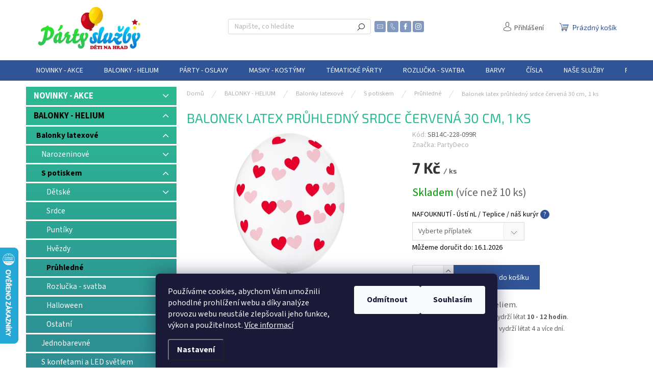

--- FILE ---
content_type: text/html; charset=utf-8
request_url: https://www.partysluzby.cz/balonek-latex-pruhledny-srdce-cervena--30-cm/
body_size: 26749
content:
<!doctype html><html lang="cs" dir="ltr" class="header-background-light external-fonts-loaded"><head><meta charset="utf-8" /><meta name="viewport" content="width=device-width,initial-scale=1" /><title>Balonek latex průhledný srdce červená 30 cm, 1 ks - Párty služby DNH</title><link rel="preconnect" href="https://cdn.myshoptet.com" /><link rel="dns-prefetch" href="https://cdn.myshoptet.com" /><link rel="preload" href="https://cdn.myshoptet.com/prj/dist/master/cms/libs/jquery/jquery-1.11.3.min.js" as="script" /><link href="https://cdn.myshoptet.com/prj/dist/master/cms/templates/frontend_templates/shared/css/font-face/source-sans-3.css" rel="stylesheet"><link href="https://cdn.myshoptet.com/prj/dist/master/cms/templates/frontend_templates/shared/css/font-face/exo-2.css" rel="stylesheet"><script>
dataLayer = [];
dataLayer.push({'shoptet' : {
    "pageId": 4500,
    "pageType": "productDetail",
    "currency": "CZK",
    "currencyInfo": {
        "decimalSeparator": ",",
        "exchangeRate": 1,
        "priceDecimalPlaces": 0,
        "symbol": "K\u010d",
        "symbolLeft": 0,
        "thousandSeparator": " "
    },
    "language": "cs",
    "projectId": 525229,
    "product": {
        "id": 45156,
        "guid": "f324ddee-3dd9-11ee-8e47-06e450cf3816",
        "hasVariants": false,
        "codes": [
            {
                "code": "SB14C-228-099R",
                "quantity": "> 10",
                "stocks": [
                    {
                        "id": "ext",
                        "quantity": "> 10"
                    }
                ]
            }
        ],
        "code": "SB14C-228-099R",
        "name": "Balonek latex pr\u016fhledn\u00fd srdce \u010derven\u00e1 30 cm, 1 ks",
        "appendix": "",
        "weight": 0,
        "manufacturer": "PartyDeco",
        "manufacturerGuid": "1EF5334A846A66C4AE7DDA0BA3DED3EE",
        "currentCategory": "BALONKY - HELIUM | Balonky latexov\u00e9 | S potiskem | Pr\u016fhledn\u00e9",
        "currentCategoryGuid": "f299dd98-3dd9-11ee-834b-06e450cf3816",
        "defaultCategory": "BALONKY - HELIUM | Balonky latexov\u00e9 | S potiskem | Pr\u016fhledn\u00e9",
        "defaultCategoryGuid": "f299dd98-3dd9-11ee-834b-06e450cf3816",
        "currency": "CZK",
        "priceWithVat": 7
    },
    "stocks": [
        {
            "id": "ext",
            "title": "Sklad",
            "isDeliveryPoint": 0,
            "visibleOnEshop": 1
        }
    ],
    "cartInfo": {
        "id": null,
        "freeShipping": false,
        "freeShippingFrom": 1500,
        "leftToFreeGift": {
            "formattedPrice": "0 K\u010d",
            "priceLeft": 0
        },
        "freeGift": false,
        "leftToFreeShipping": {
            "priceLeft": 1500,
            "dependOnRegion": 0,
            "formattedPrice": "1 500 K\u010d"
        },
        "discountCoupon": [],
        "getNoBillingShippingPrice": {
            "withoutVat": 0,
            "vat": 0,
            "withVat": 0
        },
        "cartItems": [],
        "taxMode": "ORDINARY"
    },
    "cart": [],
    "customer": {
        "priceRatio": 1,
        "priceListId": 1,
        "groupId": null,
        "registered": false,
        "mainAccount": false
    }
}});
dataLayer.push({'cookie_consent' : {
    "marketing": "denied",
    "analytics": "denied"
}});
document.addEventListener('DOMContentLoaded', function() {
    shoptet.consent.onAccept(function(agreements) {
        if (agreements.length == 0) {
            return;
        }
        dataLayer.push({
            'cookie_consent' : {
                'marketing' : (agreements.includes(shoptet.config.cookiesConsentOptPersonalisation)
                    ? 'granted' : 'denied'),
                'analytics': (agreements.includes(shoptet.config.cookiesConsentOptAnalytics)
                    ? 'granted' : 'denied')
            },
            'event': 'cookie_consent'
        });
    });
});
</script>
<meta property="og:type" content="website"><meta property="og:site_name" content="partysluzby.cz"><meta property="og:url" content="https://www.partysluzby.cz/balonek-latex-pruhledny-srdce-cervena--30-cm/"><meta property="og:title" content="Balonek latex průhledný srdce červená 30 cm, 1 ks - Párty služby DNH"><meta name="author" content="Párty služby DNH"><meta name="web_author" content="Shoptet.cz"><meta name="dcterms.rightsHolder" content="www.partysluzby.cz"><meta name="robots" content="index,follow"><meta property="og:image" content="https://cdn.myshoptet.com/usr/www.partysluzby.cz/user/shop/big/45156_sb14c-228-099r-01.jpg?67ebf19d"><meta property="og:description" content="Balonek latex průhledný srdce červená 30 cm, 1 ks. Lze plnit vzduchem i heliem.            
Balonek nafouknutý heliem vydrží létat 10 - 12 hodin.
Při použití nástřiku HI-FLOAT vydrží létat 4 a více dní."><meta name="description" content="Balonek latex průhledný srdce červená 30 cm, 1 ks. Lze plnit vzduchem i heliem.            
Balonek nafouknutý heliem vydrží létat 10 - 12 hodin.
Při použití nástřiku HI-FLOAT vydrží létat 4 a více dní."><meta name="google-site-verification" content="Q-3RbcTHZ5qNhzFCrpGSiPWOFZLixwT1BjLUs5Y59mk"><meta property="product:price:amount" content="7"><meta property="product:price:currency" content="CZK"><style>:root {--color-primary: #305496;--color-primary-h: 219;--color-primary-s: 52%;--color-primary-l: 39%;--color-primary-hover: #000000;--color-primary-hover-h: 0;--color-primary-hover-s: 0%;--color-primary-hover-l: 0%;--color-secondary: #305496;--color-secondary-h: 219;--color-secondary-s: 52%;--color-secondary-l: 39%;--color-secondary-hover: #5D84CB;--color-secondary-hover-h: 219;--color-secondary-hover-s: 51%;--color-secondary-hover-l: 58%;--color-tertiary: #2cba92;--color-tertiary-h: 163;--color-tertiary-s: 62%;--color-tertiary-l: 45%;--color-tertiary-hover: #305496;--color-tertiary-hover-h: 219;--color-tertiary-hover-s: 52%;--color-tertiary-hover-l: 39%;--color-header-background: #ffffff;--template-font: "Source Sans 3";--template-headings-font: "Exo 2";--header-background-url: none;--cookies-notice-background: #1A1937;--cookies-notice-color: #F8FAFB;--cookies-notice-button-hover: #f5f5f5;--cookies-notice-link-hover: #27263f;--templates-update-management-preview-mode-content: "Náhled aktualizací šablony je aktivní pro váš prohlížeč."}</style>
    <script>var shoptet = shoptet || {};</script>
    <script src="https://cdn.myshoptet.com/prj/dist/master/shop/dist/main-3g-header.js.05f199e7fd2450312de2.js"></script>
<!-- User include --><!-- api 493(145) html code header -->
<link rel="stylesheet" href="https://cdn.myshoptet.com/usr/api2.dklab.cz/user/documents/_doplnky/templateCrystal/525229/269/525229_269.css" type="text/css" />
<!-- api 609(257) html code header -->
<link rel="stylesheet" href="https://cdn.myshoptet.com/usr/api2.dklab.cz/user/documents/_doplnky/slider/525229/45/525229_45.css" type="text/css" /><style>
        :root {
        --dklab-slider-color-arrow: #305496;
        --dklab-slider-color-hp-dot: #A4A4A4;
        --dklab-slider-color-hp-dot-active: #305496;
        --dklab-slider-color-l-dot: #A4A4A4;
        --dklab-slider-color-l-dot-active: #000000;
        --dklab-slider-color-c-dot: #FFFFFF;
        --dklab-slider-color-c-dot-active: #305496;
        --dklab-slider-color-c-arrow: #305496;
        --dklab-slider-color-d-dot: #A4A4A4;
        --dklab-slider-color-d-dot-active: #305496;

        }</style>
<!-- api 1238(856) html code header -->
<link rel="stylesheet" href="https://cdn.myshoptet.com/usr/shoptet.tomashlad.eu/user/documents/extras/wide-web/styles.min.css?v99">
<script>
    var shoptetakWideWebSettings={"useContentSize":false,"useBiggerText":false,"useBiggerVisitingText":false,"contentSizeValue":"100%","textSizeValue":"1px","addonActivation":false};

    var body=document.getElementsByTagName("body")[0];

    const root = document.documentElement;

    if ( shoptetakWideWebSettings.useContentSize) {
        root.setAttribute("container-change", "true");
        root.style.setProperty('--container-size', shoptetakWideWebSettings.contentSizeValue);
    }
    if (shoptetakWideWebSettings.useBiggerText) {
        root.setAttribute("bigger-text", shoptetakWideWebSettings.textSizeValue);
    }

    if (shoptetakWideWebSettings.useBiggerVisitingText) {
        root.setAttribute("text-change", "true");
    }

    cookie = key=>((new RegExp((key || '=')+'=(.*?); ','gm')).exec(document.cookie+'; ') ||['',null])[1];

    if (cookie('textSize') !== null) {
        function getTextCookie(number) {
            if (cookie('textSize') === ''+number+'px') {
                root.setAttribute("bigger-user-text", ''+number+'px');
            }
        }

        getTextCookie('0');
        getTextCookie('1');
        getTextCookie('2');
        getTextCookie('3');
        getTextCookie('4');
        getTextCookie('5');
    }
</script>

<!-- service 609(257) html code header -->
<link rel="stylesheet" href="https://cdn.myshoptet.com/usr/api2.dklab.cz/user/documents/css/swiper-bundle.min.css?v=1" />
<!--
<link rel="stylesheet" href="https://cdn.myshoptet.com/usr/api.dklab.cz/user/documents/_doplnky/lightslider/dist/css/lightslider.css?v=5" />
<link rel="stylesheet" href="https://cdn.myshoptet.com/usr/api.dklab.cz/user/documents/_doplnky/sliderplus/src/style.css?v=66" type="text/css" />
<link rel="stylesheet" href="https://cdn.myshoptet.com/usr/api.dklab.cz/user/documents/_doplnky/sliderplus/src/style_fix.css?v=38" type="text/css" />
<style type="text/css">
.dklabSliderplusCarousel.dklabSliderplus-moderni-tmavy .extended-banner-link:hover, .dklabSliderplusCarousel.dklabSliderplus-moderni-svetly .extended-banner-link:hover,
.dklabSliderplusCarousel.dklabSliderplus-box-tmavy .extended-banner-link, .dklabSliderplusCarousel.dklabSliderplus-box-svetly .extended-banner-link{
  background: #305496;
}
</style>
-->

<!-- service 640(287) html code header -->
<link rel="stylesheet" media="screen" href="https://cdn.myshoptet.com/usr/fvstudio.myshoptet.com/user/documents/datum-doruceni/css/global.css?v=1.09" />
<link rel="stylesheet" media="screen" href="https://cdn.myshoptet.com/usr/fvstudio.myshoptet.com/user/documents/datum-doruceni/css/Classic.css?v=1.95" />


<!-- service 1238(856) html code header -->
<style>
html:not([bigger-user-text="0px"]) .p-detail-tabs h1 {
  font-size: 1em !important;
}
</style>
<!-- service 1709(1293) html code header -->
<style>
.shkRecapImgExtension {
    float: left;
    width: 50px;
    margin-right: 6px;
    margin-bottom: 2px;
}
.shkRecapImgExtension:not(:nth-of-type(1)) {
  display: none;
}

@media only screen and (max-width: 1200px) and (min-width: 992px) {
    .shkRecapImgExtension {
        width: 38px;
    }
    .template-13 .shkRecapImgExtension {
        margin-right: 0;
        margin-bottom: 5px;
        width: 100%;
    }
}
@media only screen and (max-width: 360px) {
	.shkRecapImgExtension {
        width: 38px;
    }
}
.template-08 #checkout-recapitulation a,
.template-06 #checkout-recapitulation a {
	display: inline;
}
@media only screen and (max-width: 760px) and (min-width: 640px) {
	.template-08 .shkRecapImgExtension {
		margin-right: 0;
        margin-bottom: 5px;
        width: 100%;
	}
  .template-08 #checkout-recapitulation a {
  	display: inline-block;
  }
}

@media only screen and (max-width: 992px) and (min-width: 640px) {
    .template-05 .shkRecapImgExtension,
    .template-04 .shkRecapImgExtension {
        width: 38px;
    }
}
</style>
<!-- project html code header -->
<link rel="stylesheet" href="/user/documents/upload/DMupravy/525229.css?40">
<link rel="apple-touch-icon" sizes="180x180" href="/user/documents/apple-touch-icon.png">
<link rel="icon" type="image/png" sizes="32x32" href="/user/documents/favicon-32x32.png">
<link rel="icon" type="image/png" sizes="16x16" href="/user/documents/favicon-16x16.png">
<link rel="manifest" href="/user/documents/site.webmanifest">
<link rel="mask-icon" href="/user/documents/safari-pinned-tab.svg" color="#5bbad5">
<link rel="shortcut icon" href="/user/documents/favicon.ico">
<meta name="msapplication-TileColor" content="#da532c">
<meta name="msapplication-config" content="/user/documents/browserconfig.xml">
<meta name="theme-color" content="#ffffff">
<link rel="stylesheet" href="/user/documents/css/style_dklab.min.css?v=62">

<style>
.ico-error {
    border: 2px solid #d9534f !important;
    background-color: #fff5f5;
}

.ico-error-message {
    color: #d9534f;
    font-size: 0.9em;
    margin-top: 4px;
    line-height: 1.3;
}
.detail-parameters tr.surcharge-list {
  display: flex;
  flex-direction: column;
  align-items: flex-start;
}

.detail-parameters tr.surcharge-list th,
.detail-parameters tr.surcharge-list td {
  display: block;
  width: 100%;
}

/* Top-level links inside .categories */
.categories > ul > li > a {
    padding-left: 20px !important;
}
/* Second level links */
.categories > ul > li > ul > li > a {
    padding-left: 30px !important;
}
/* Third level links */
.categories > ul > li > ul > li > ul > li > a {
    padding-left: 40px !important;
}

/* Optional: fourth level and deeper */
.categories ul ul ul li a {
    padding-left: 50px !important;
}

.categories > ul > li {
padding-left: 0px !important;
}
.categories ul ul > li {
padding-left: 0px !important;
}
.categories ul.active.expanded {
padding-left: 0px !important;
}
#categories .expandable > ul {
background: unset !important;
}
table.detail-parameters th {
width: 15%;
}
button.increase .increase__sign,
button.decrease .decrease__sign {
display:none;
}
#categories .expandable.expanded>ul li ul.active li.active a {
    color: #000;
    font-weight: 400;
}
.categories li.active>a, .categories ul>li.expandable.expanded>a {
font-weight: 700 !important;
}
.categories li.active>a, .categories ul>li.expandable.expanded>a {
font-weight: 700 !important;
}
.categories ul {
  list-style: none;
  padding-left: 1rem;
}
.categories > ul > li {
  padding-left: 1rem;
  font-weight: bold;
}
.categories ul ul > li {
  padding-left: 2rem;
  font-weight: normal;
}
.categories ul ul ul > li {
  padding-left: 3rem;
}
.categories li a::before {
  content: "•";
  margin-right: 5px;
  color: #888;
}
@media (min-width: 800px) {
.next-step a,
.next-step button {
    display: inline-flex;
    align-items: center;
    justify-content: center;
    width: 100%;
    height: 50px; 
    padding: 10px 20px;
    font-size: 16px; 
    box-sizing: border-box; 
}
.next-step a {
    text-align: center;
    text-decoration: none;
}
.btn.btn-lg.next-step-back {
line-height: 0px !important;
}
#orderFormButton,
 #continue-order-button {
 width: fit-content !important;
 }
 #submit-order {
	display: flex;
  flex-direction: row;
  gap: 2px;
  width:fit-content !important;
}
}

.lista {background:#484848;
color:white;
padding-top:5px;
padding-bottom:5px;}

.lista a  {
margin-left: 20px;
    color:white;
    font-size:12px;
    position:relative;
    }
.lista a:hover {
    color:white;
    text-decoration:underline;
    }

body.custom_padding .top-navigation-bar .top-navigation-tools {
		top: 68px;
    
}

.top-navigation-bar .top-navigation-tools {
		top: 39px;
    }
.header-top .top-navigation-bar .top-navigation-tools {
		top: 10px!important;
}

.top-navigation-bar {padding-top:0px!important;
padding-bottom:0px!important;
text-transform:inherit!important;
}

.categories li.active>a, .categories ul>li.expandable.expanded>a
{font-weight:800;}

select[name="timepicker"] option:disabled
{
color: #b2b2b2!important;
}
.sss{
margin-top: 13px;
    margin-left: 10px;
    }

.p-detail-inner .detail-parameters .shipping-options{
padding-left: 14px;
}

.none_date_cas{
visibility:hidden!important;
height:1px!important;
padding:0!important;
}

.detail-parameters {
  width: 100%;
  border-collapse: collapse;
}
/*
.detail-parameters th,
.detail-parameters td {
  text-align: left;
  padding: 8px;
  vertical-align: middle;
}


@media (max-width: 768px) {
  .detail-parameters {
    display: grid;
    grid-template-columns: 1fr;
    row-gap: 10px;
  }

  .detail-parameters tr {
    display: flex;
    flex-direction: column;
    border-bottom: 1px solid #ddd;
    padding-bottom: 10px;
  }

  .detail-parameters th,
  .detail-parameters td {
    display: block;
    width: 100%;
    padding: 6px 0;
  }

  .detail-parameters .delivery-time-label,
  .detail-parameters .delivery-time {
    display: block;
    margin-top: 5px;
  }
}

@media (min-width: 769px) {
  .detail-parameters tr {
    display: table-row;
  }
}
*/

 @media screen and (max-width: 767px) {
   .lista {
    display:none!important;
   }
 }
 
@media (min-width: 321px) and (max-width: 767px) {
.columns-mobile-2 .products-block > div .ratings-wrapper .availability {
  display: flex !important;
  flex-direction: column !important; 
    }
body.type-product .p-detail-inner .p-detail-inner-header {
display: flex !important;
flex-direction: column !important;
	}
}

</style>
<!-- /User include --><link rel="canonical" href="https://www.partysluzby.cz/balonek-latex-pruhledny-srdce-cervena--30-cm/" />    <script>
        var _hwq = _hwq || [];
        _hwq.push(['setKey', '76097CDDD3FC07AC8866940BE5382357']);
        _hwq.push(['setTopPos', '420']);
        _hwq.push(['showWidget', '21']);
        (function() {
            var ho = document.createElement('script');
            ho.src = 'https://cz.im9.cz/direct/i/gjs.php?n=wdgt&sak=76097CDDD3FC07AC8866940BE5382357';
            var s = document.getElementsByTagName('script')[0]; s.parentNode.insertBefore(ho, s);
        })();
    </script>
    <!-- Global site tag (gtag.js) - Google Analytics -->
    <script async src="https://www.googletagmanager.com/gtag/js?id=G-C4E6G4ZPDE"></script>
    <script>
        
        window.dataLayer = window.dataLayer || [];
        function gtag(){dataLayer.push(arguments);}
        

                    console.debug('default consent data');

            gtag('consent', 'default', {"ad_storage":"denied","analytics_storage":"denied","ad_user_data":"denied","ad_personalization":"denied","wait_for_update":500});
            dataLayer.push({
                'event': 'default_consent'
            });
        
        gtag('js', new Date());

        
                gtag('config', 'G-C4E6G4ZPDE', {"groups":"GA4","send_page_view":false,"content_group":"productDetail","currency":"CZK","page_language":"cs"});
        
                gtag('config', 'AW-685196495', {"allow_enhanced_conversions":true});
        
        
        
        
        
                    gtag('event', 'page_view', {"send_to":"GA4","page_language":"cs","content_group":"productDetail","currency":"CZK"});
        
                gtag('set', 'currency', 'CZK');

        gtag('event', 'view_item', {
            "send_to": "UA",
            "items": [
                {
                    "id": "SB14C-228-099R",
                    "name": "Balonek latex pr\u016fhledn\u00fd srdce \u010derven\u00e1 30 cm, 1 ks",
                    "category": "BALONKY - HELIUM \/ Balonky latexov\u00e9 \/ S potiskem \/ Pr\u016fhledn\u00e9",
                                        "brand": "PartyDeco",
                                                            "price": 6
                }
            ]
        });
        
        
        
        
        
                    gtag('event', 'view_item', {"send_to":"GA4","page_language":"cs","content_group":"productDetail","value":6,"currency":"CZK","items":[{"item_id":"SB14C-228-099R","item_name":"Balonek latex pr\u016fhledn\u00fd srdce \u010derven\u00e1 30 cm, 1 ks","item_brand":"PartyDeco","item_category":"BALONKY - HELIUM","item_category2":"Balonky latexov\u00e9","item_category3":"S potiskem","item_category4":"Pr\u016fhledn\u00e9","price":6,"quantity":1,"index":0}]});
        
        
        
        
        
        
        
        document.addEventListener('DOMContentLoaded', function() {
            if (typeof shoptet.tracking !== 'undefined') {
                for (var id in shoptet.tracking.bannersList) {
                    gtag('event', 'view_promotion', {
                        "send_to": "UA",
                        "promotions": [
                            {
                                "id": shoptet.tracking.bannersList[id].id,
                                "name": shoptet.tracking.bannersList[id].name,
                                "position": shoptet.tracking.bannersList[id].position
                            }
                        ]
                    });
                }
            }

            shoptet.consent.onAccept(function(agreements) {
                if (agreements.length !== 0) {
                    console.debug('gtag consent accept');
                    var gtagConsentPayload =  {
                        'ad_storage': agreements.includes(shoptet.config.cookiesConsentOptPersonalisation)
                            ? 'granted' : 'denied',
                        'analytics_storage': agreements.includes(shoptet.config.cookiesConsentOptAnalytics)
                            ? 'granted' : 'denied',
                                                                                                'ad_user_data': agreements.includes(shoptet.config.cookiesConsentOptPersonalisation)
                            ? 'granted' : 'denied',
                        'ad_personalization': agreements.includes(shoptet.config.cookiesConsentOptPersonalisation)
                            ? 'granted' : 'denied',
                        };
                    console.debug('update consent data', gtagConsentPayload);
                    gtag('consent', 'update', gtagConsentPayload);
                    dataLayer.push(
                        { 'event': 'update_consent' }
                    );
                }
            });
        });
    </script>
<script>
    (function(t, r, a, c, k, i, n, g) { t['ROIDataObject'] = k;
    t[k]=t[k]||function(){ (t[k].q=t[k].q||[]).push(arguments) },t[k].c=i;n=r.createElement(a),
    g=r.getElementsByTagName(a)[0];n.async=1;n.src=c;g.parentNode.insertBefore(n,g)
    })(window, document, 'script', '//www.heureka.cz/ocm/sdk.js?source=shoptet&version=2&page=product_detail', 'heureka', 'cz');

    heureka('set_user_consent', 0);
</script>
</head><body class="desktop id-4500 in-pruhledne template-11 type-product type-detail multiple-columns-body columns-mobile-2 columns-3 blank-mode blank-mode-css ums_forms_redesign--off ums_a11y_category_page--on ums_discussion_rating_forms--off ums_flags_display_unification--on ums_a11y_login--off mobile-header-version-1">
        <div id="fb-root"></div>
        <script>
            window.fbAsyncInit = function() {
                FB.init({
//                    appId            : 'your-app-id',
                    autoLogAppEvents : true,
                    xfbml            : true,
                    version          : 'v19.0'
                });
            };
        </script>
        <script async defer crossorigin="anonymous" src="https://connect.facebook.net/cs_CZ/sdk.js"></script><script>
<!-- Google tag (gtag.js) -->
<script async src="https://www.googletagmanager.com/gtag/js?id=AW-685196495"></script>
<script>
  window.dataLayer = window.dataLayer || [];
  function gtag(){dataLayer.push(arguments);}
  gtag('js', new Date());

  gtag('config', 'AW-685196495');
</script>
</script>
    <div class="siteCookies siteCookies--bottom siteCookies--dark js-siteCookies" role="dialog" data-testid="cookiesPopup" data-nosnippet>
        <div class="siteCookies__form">
            <div class="siteCookies__content">
                <div class="siteCookies__text">
                    Používáme cookies, abychom Vám umožnili pohodlné prohlížení webu a díky analýze provozu webu neustále zlepšovali jeho funkce, výkon a použitelnost. <a href="https://525229.myshoptet.com/podminky-ochrany-osobnich-udaju/" target="_blank" rel="noopener noreferrer">Více informací</a>
                </div>
                <p class="siteCookies__links">
                    <button class="siteCookies__link js-cookies-settings" aria-label="Nastavení cookies" data-testid="cookiesSettings">Nastavení</button>
                </p>
            </div>
            <div class="siteCookies__buttonWrap">
                                    <button class="siteCookies__button js-cookiesConsentSubmit" value="reject" aria-label="Odmítnout cookies" data-testid="buttonCookiesReject">Odmítnout</button>
                                <button class="siteCookies__button js-cookiesConsentSubmit" value="all" aria-label="Přijmout cookies" data-testid="buttonCookiesAccept">Souhlasím</button>
            </div>
        </div>
        <script>
            document.addEventListener("DOMContentLoaded", () => {
                const siteCookies = document.querySelector('.js-siteCookies');
                document.addEventListener("scroll", shoptet.common.throttle(() => {
                    const st = document.documentElement.scrollTop;
                    if (st > 1) {
                        siteCookies.classList.add('siteCookies--scrolled');
                    } else {
                        siteCookies.classList.remove('siteCookies--scrolled');
                    }
                }, 100));
            });
        </script>
    </div>
<a href="#content" class="skip-link sr-only">Přejít na obsah</a><div class="overall-wrapper"><div class="user-action"><div class="container"><div class="user-action-in"><div class="user-action-login popup-widget login-widget"><div class="popup-widget-inner"><h2 id="loginHeading">Přihlášení k vašemu účtu</h2><div id="customerLogin"><form action="/action/Customer/Login/" method="post" id="formLoginIncluded" class="csrf-enabled formLogin" data-testid="formLogin"><input type="hidden" name="referer" value="" /><div class="form-group"><div class="input-wrapper email js-validated-element-wrapper no-label"><input type="email" name="email" class="form-control" autofocus placeholder="E-mailová adresa (např. jan@novak.cz)" data-testid="inputEmail" autocomplete="email" required /></div></div><div class="form-group"><div class="input-wrapper password js-validated-element-wrapper no-label"><input type="password" name="password" class="form-control" placeholder="Heslo" data-testid="inputPassword" autocomplete="current-password" required /><span class="no-display">Nemůžete vyplnit toto pole</span><input type="text" name="surname" value="" class="no-display" /></div></div><div class="form-group"><div class="login-wrapper"><button type="submit" class="btn btn-secondary btn-text btn-login" data-testid="buttonSubmit">Přihlásit se</button><div class="password-helper"><a href="/registrace/" data-testid="signup" rel="nofollow">Nová registrace</a><a href="/klient/zapomenute-heslo/" rel="nofollow">Zapomenuté heslo</a></div></div></div></form>
</div></div></div>
    <div id="cart-widget" class="user-action-cart popup-widget cart-widget loader-wrapper" data-testid="popupCartWidget" role="dialog" aria-hidden="true"><div class="popup-widget-inner cart-widget-inner place-cart-here"><div class="loader-overlay"><div class="loader"></div></div></div><div class="cart-widget-button"><a href="/kosik/" class="btn btn-conversion" id="continue-order-button" rel="nofollow" data-testid="buttonNextStep">Pokračovat do košíku</a></div></div></div>
</div></div><div class="top-navigation-bar" data-testid="topNavigationBar">

    <div class="container">

        <div class="top-navigation-contacts">
            <strong>Zákaznická podpora:</strong><a class="project-phone project-phone-info" role="text" aria-label="Telefon: 604 542 642 (po-pá 8:00-16:00)"><span aria-hidden="true">604 542 642 (po-pá 8:00-16:00)</span></a><a href="mailto:obchod@partysluzby.cz" class="project-email" data-testid="contactboxEmail"><span>obchod@partysluzby.cz</span></a>        </div>

                            <div class="top-navigation-menu">
                <div class="top-navigation-menu-trigger"></div>
                <ul class="top-navigation-bar-menu">
                                            <li class="top-navigation-menu-item-5082">
                            <a href="/kontaktni-informace/">Kontaktní informace</a>
                        </li>
                                            <li class="top-navigation-menu-item-39">
                            <a href="/obchodni-podminky/">Obchodní podmínky</a>
                        </li>
                                            <li class="top-navigation-menu-item-691">
                            <a href="/podminky-ochrany-osobnich-udaju/">Podmínky ochrany osobních údajů</a>
                        </li>
                                            <li class="top-navigation-menu-item-5100">
                            <a href="/dokumenty-ke-stazeni/">DOKUMENTY KE STAŽENÍ</a>
                        </li>
                                    </ul>
                <ul class="top-navigation-bar-menu-helper"></ul>
            </div>
        
        <div class="top-navigation-tools top-navigation-tools--language">
            <div class="responsive-tools">
                <a href="#" class="toggle-window" data-target="search" aria-label="Hledat" data-testid="linkSearchIcon"></a>
                                                            <a href="#" class="toggle-window" data-target="login"></a>
                                                    <a href="#" class="toggle-window" data-target="navigation" aria-label="Menu" data-testid="hamburgerMenu"></a>
            </div>
                        <a href="/login/?backTo=%2Fbalonek-latex-pruhledny-srdce-cervena--30-cm%2F" class="top-nav-button top-nav-button-login primary login toggle-window" data-target="login" data-testid="signin" rel="nofollow"><span>Přihlášení</span></a>        </div>

    </div>

</div>
<header id="header"><div class="container navigation-wrapper">
    <div class="header-top">
        <div class="site-name-wrapper">
            <div class="site-name"><a href="/" data-testid="linkWebsiteLogo"><img src="https://cdn.myshoptet.com/usr/www.partysluzby.cz/user/logos/ps_uvod_strana.png" alt="Párty služby DNH" fetchpriority="low" /></a></div>        </div>
        <div class="search" itemscope itemtype="https://schema.org/WebSite">
            <meta itemprop="headline" content="Průhledné"/><meta itemprop="url" content="https://www.partysluzby.cz"/><meta itemprop="text" content="Balonek latex průhledný srdce červená 30 cm, 1 ks. Lze plnit vzduchem i heliem. &amp;amp;nbsp;&amp;amp;nbsp;&amp;amp;nbsp;&amp;amp;nbsp;&amp;amp;nbsp;&amp;amp;nbsp;&amp;amp;nbsp;&amp;amp;nbsp;&amp;amp;nbsp;&amp;amp;nbsp;&amp;amp;nbsp; Balonek nafouknutý heliem vydrží létat 10 - 12 hodin. Při použití nástřiku HI-FLOAT vydrží létat 4 a více dní."/>            <form action="/action/ProductSearch/prepareString/" method="post"
    id="formSearchForm" class="search-form compact-form js-search-main"
    itemprop="potentialAction" itemscope itemtype="https://schema.org/SearchAction" data-testid="searchForm">
    <fieldset>
        <meta itemprop="target"
            content="https://www.partysluzby.cz/vyhledavani/?string={string}"/>
        <input type="hidden" name="language" value="cs"/>
        
            
<input
    type="search"
    name="string"
        class="query-input form-control search-input js-search-input"
    placeholder="Napište, co hledáte"
    autocomplete="off"
    required
    itemprop="query-input"
    aria-label="Vyhledávání"
    data-testid="searchInput"
>
            <button type="submit" class="btn btn-default" data-testid="searchBtn">Hledat</button>
        
    </fieldset>
</form>
        </div>
        <div class="navigation-buttons">
                
    <a href="/kosik/" class="btn btn-icon toggle-window cart-count" data-target="cart" data-hover="true" data-redirect="true" data-testid="headerCart" rel="nofollow" aria-haspopup="dialog" aria-expanded="false" aria-controls="cart-widget">
        
                <span class="sr-only">Nákupní košík</span>
        
            <span class="cart-price visible-lg-inline-block" data-testid="headerCartPrice">
                                    Prázdný košík                            </span>
        
    
            </a>
        </div>
    </div>
    <nav id="navigation" aria-label="Hlavní menu" data-collapsible="true"><div class="navigation-in menu"><ul class="menu-level-1" role="menubar" data-testid="headerMenuItems"><li class="menu-item-5351" role="none"><a href="/novinky-akce/" data-testid="headerMenuItem" role="menuitem" aria-expanded="false"><b>NOVINKY - AKCE</b></a></li>
<li class="menu-item-5354" role="none"><a href="/balonky-helium/" data-testid="headerMenuItem" role="menuitem" aria-expanded="false"><b>BALONKY - HELIUM</b></a></li>
<li class="menu-item-5357" role="none"><a href="/party-oslavy/" data-testid="headerMenuItem" role="menuitem" aria-expanded="false"><b>PÁRTY - OSLAVY</b></a></li>
<li class="menu-item-5360" role="none"><a href="/masky-kostymy/" data-testid="headerMenuItem" role="menuitem" aria-expanded="false"><b>MASKY - KOSTÝMY</b></a></li>
<li class="menu-item-4185" role="none"><a href="/tematicke-party/" data-testid="headerMenuItem" role="menuitem" aria-expanded="false"><b>TÉMATICKÉ PÁRTY</b></a></li>
<li class="menu-item-4176" role="none"><a href="/svatby/" data-testid="headerMenuItem" role="menuitem" aria-expanded="false"><b>ROZLUČKA - SVATBA</b></a></li>
<li class="menu-item-4191" role="none"><a href="/barvy/" data-testid="headerMenuItem" role="menuitem" aria-expanded="false"><b>BARVY</b></a></li>
<li class="menu-item-4287" role="none"><a href="/cisla/" data-testid="headerMenuItem" role="menuitem" aria-expanded="false"><b>ČÍSLA</b></a></li>
<li class="menu-item-4770" role="none"><a href="/nase-sluzby-2/" data-testid="headerMenuItem" role="menuitem" aria-expanded="false"><b>NAŠE SLUŽBY</b></a></li>
<li class="menu-item-5399" role="none"><a href="/pujcovna/" data-testid="headerMenuItem" role="menuitem" aria-expanded="false"><b>PŮJČOVNA</b></a></li>
</ul>
    <ul class="navigationActions" role="menu">
                            <li role="none">
                                    <a href="/login/?backTo=%2Fbalonek-latex-pruhledny-srdce-cervena--30-cm%2F" rel="nofollow" data-testid="signin" role="menuitem"><span>Přihlášení</span></a>
                            </li>
                        </ul>
</div><span class="navigation-close"></span></nav><div class="menu-helper" data-testid="hamburgerMenu"><span>Více</span></div>
</div></header><!-- / header -->


                    <div class="container breadcrumbs-wrapper">
            <div class="breadcrumbs" itemscope itemtype="https://schema.org/BreadcrumbList">
                                                                            <span id="navigation-first" data-basetitle="Párty služby DNH" itemprop="itemListElement" itemscope itemtype="https://schema.org/ListItem">
                <a href="/" itemprop="item" ><span itemprop="name">Domů</span></a>
                <span class="navigation-bullet">/</span>
                <meta itemprop="position" content="1" />
            </span>
                                <span id="navigation-1" itemprop="itemListElement" itemscope itemtype="https://schema.org/ListItem">
                <a href="/balonky-helium/" itemprop="item" data-testid="breadcrumbsSecondLevel"><span itemprop="name">BALONKY - HELIUM</span></a>
                <span class="navigation-bullet">/</span>
                <meta itemprop="position" content="2" />
            </span>
                                <span id="navigation-2" itemprop="itemListElement" itemscope itemtype="https://schema.org/ListItem">
                <a href="/balonky-latexove-2/" itemprop="item" data-testid="breadcrumbsSecondLevel"><span itemprop="name">Balonky latexové</span></a>
                <span class="navigation-bullet">/</span>
                <meta itemprop="position" content="3" />
            </span>
                                <span id="navigation-3" itemprop="itemListElement" itemscope itemtype="https://schema.org/ListItem">
                <a href="/s-potiskem/" itemprop="item" data-testid="breadcrumbsSecondLevel"><span itemprop="name">S potiskem</span></a>
                <span class="navigation-bullet">/</span>
                <meta itemprop="position" content="4" />
            </span>
                                <span id="navigation-4" itemprop="itemListElement" itemscope itemtype="https://schema.org/ListItem">
                <a href="/pruhledne/" itemprop="item" data-testid="breadcrumbsSecondLevel"><span itemprop="name">Průhledné</span></a>
                <span class="navigation-bullet">/</span>
                <meta itemprop="position" content="5" />
            </span>
                                            <span id="navigation-5" itemprop="itemListElement" itemscope itemtype="https://schema.org/ListItem" data-testid="breadcrumbsLastLevel">
                <meta itemprop="item" content="https://www.partysluzby.cz/balonek-latex-pruhledny-srdce-cervena--30-cm/" />
                <meta itemprop="position" content="6" />
                <span itemprop="name" data-title="Balonek latex průhledný srdce červená 30 cm, 1 ks">Balonek latex průhledný srdce červená 30 cm, 1 ks <span class="appendix"></span></span>
            </span>
            </div>
        </div>
    
<div id="content-wrapper" class="container content-wrapper">
    
    <div class="content-wrapper-in">
                                                <aside class="sidebar sidebar-left"  data-testid="sidebarMenu">
                                                                                                <div class="sidebar-inner">
                                                                                                        <div class="box box-bg-variant box-categories">    <div class="skip-link__wrapper">
        <span id="categories-start" class="skip-link__target js-skip-link__target sr-only" tabindex="-1">&nbsp;</span>
        <a href="#categories-end" class="skip-link skip-link--start sr-only js-skip-link--start">Přeskočit kategorie</a>
    </div>

<h4>Kategorie</h4>


<div id="categories"><div class="categories cat-01 expandable external" id="cat-5351"><div class="topic"><a href="/novinky-akce/">NOVINKY - AKCE<span class="cat-trigger">&nbsp;</span></a></div>

    </div><div class="categories cat-02 expandable active expanded" id="cat-5354"><div class="topic child-active"><a href="/balonky-helium/">BALONKY - HELIUM<span class="cat-trigger">&nbsp;</span></a></div>

                    <ul class=" active expanded">
                                        <li class="
                                 expandable                 expanded                ">
                <a href="/balonky-latexove-2/">
                    Balonky latexové
                    <span class="cat-trigger">&nbsp;</span>                </a>
                                                            

                    <ul class=" active expanded">
                                        <li class="
                                 expandable                                 external">
                <a href="/narozeninove/">
                    Narozeninové
                    <span class="cat-trigger">&nbsp;</span>                </a>
                                                            

    
                                                </li>
                                <li class="
                                 expandable                 expanded                ">
                <a href="/s-potiskem/">
                    S potiskem
                    <span class="cat-trigger">&nbsp;</span>                </a>
                                                            

                    <ul class=" active expanded">
                                        <li class="
                                 expandable                                 external">
                <a href="/detske/">
                    Dětské
                    <span class="cat-trigger">&nbsp;</span>                </a>
                                                            

    
                                                </li>
                                <li >
                <a href="/srdce/">
                    Srdce
                                    </a>
                                                                </li>
                                <li >
                <a href="/puntiky/">
                    Puntíky
                                    </a>
                                                                </li>
                                <li >
                <a href="/hvezdy/">
                    Hvězdy
                                    </a>
                                                                </li>
                                <li class="
                active                                                 ">
                <a href="/pruhledne/">
                    Průhledné
                                    </a>
                                                                </li>
                                <li >
                <a href="/rozlucka-svatba/">
                    Rozlučka - svatba
                                    </a>
                                                                </li>
                                <li >
                <a href="/halloween-2/">
                    Halloween
                                    </a>
                                                                </li>
                                <li >
                <a href="/ostatni-5/">
                    Ostatní
                                    </a>
                                                                </li>
                </ul>
    
                                                </li>
                                <li class="
                                 expandable                                 external">
                <a href="/jednobarevne/">
                    Jednobarevné
                    <span class="cat-trigger">&nbsp;</span>                </a>
                                                            

    
                                                </li>
                                <li >
                <a href="/s-konfetami-a-led-svetlem/">
                    S konfetami a LED světlem
                                    </a>
                                                                </li>
                                <li >
                <a href="/bukety/">
                    Bukety
                                    </a>
                                                                </li>
                                <li class="
                                 expandable                                 external">
                <a href="/jumbo-balony/">
                    Jumbo balony
                    <span class="cat-trigger">&nbsp;</span>                </a>
                                                            

    
                                                </li>
                                <li >
                <a href="/modelovaci/">
                    Modelovací
                                    </a>
                                                                </li>
                                <li >
                <a href="/balonkove-girlandy/">
                    Balonkové girlandy
                                    </a>
                                                                </li>
                </ul>
    
                                                </li>
                                <li class="
                                 expandable                                 external">
                <a href="/balonky-foliove-2/">
                    Balonky fóliové
                    <span class="cat-trigger">&nbsp;</span>                </a>
                                                            

    
                                                </li>
                                <li >
                <a href="/bubliny/">
                    Bubliny
                                    </a>
                                                                </li>
                                <li >
                <a href="/balonkova-tezitka/">
                    Balonková těžítka
                                    </a>
                                                                </li>
                                <li >
                <a href="/stuhy-na-balonky/">
                    Stuhy na balonky
                                    </a>
                                                                </li>
                                <li >
                <a href="/helium/">
                    Helium
                                    </a>
                                                                </li>
                                <li >
                <a href="/prislusenstvi/">
                    Příslušenství
                                    </a>
                                                                </li>
                </ul>
    </div><div class="categories cat-01 expandable external" id="cat-5357"><div class="topic"><a href="/party-oslavy/">PÁRTY - OSLAVY<span class="cat-trigger">&nbsp;</span></a></div>

    </div><div class="categories cat-02 expandable external" id="cat-5360"><div class="topic"><a href="/masky-kostymy/">MASKY - KOSTÝMY<span class="cat-trigger">&nbsp;</span></a></div>

    </div><div class="categories cat-01 expandable external" id="cat-4185"><div class="topic"><a href="/tematicke-party/">TÉMATICKÉ PÁRTY<span class="cat-trigger">&nbsp;</span></a></div>

    </div><div class="categories cat-02 expandable external" id="cat-4176"><div class="topic"><a href="/svatby/">ROZLUČKA - SVATBA<span class="cat-trigger">&nbsp;</span></a></div>

    </div><div class="categories cat-01 expandable external" id="cat-4191"><div class="topic"><a href="/barvy/">BARVY<span class="cat-trigger">&nbsp;</span></a></div>

    </div><div class="categories cat-02 expandable external" id="cat-4287"><div class="topic"><a href="/cisla/">ČÍSLA<span class="cat-trigger">&nbsp;</span></a></div>

    </div><div class="categories cat-01 expandable external" id="cat-4770"><div class="topic"><a href="/nase-sluzby-2/">NAŠE SLUŽBY<span class="cat-trigger">&nbsp;</span></a></div>

    </div><div class="categories cat-02 expandable external" id="cat-5399"><div class="topic"><a href="/pujcovna/">PŮJČOVNA<span class="cat-trigger">&nbsp;</span></a></div>

    </div>        </div>

    <div class="skip-link__wrapper">
        <a href="#categories-start" class="skip-link skip-link--end sr-only js-skip-link--end" tabindex="-1" hidden>Přeskočit kategorie</a>
        <span id="categories-end" class="skip-link__target js-skip-link__target sr-only" tabindex="-1">&nbsp;</span>
    </div>
</div>
                                                                                                            <div class="box box-bg-default box-sm box-onlinePayments"><h4><span>Přijímáme online platby</span></h4>
<p class="text-center">
    <img src="data:image/svg+xml,%3Csvg%20width%3D%22148%22%20height%3D%2234%22%20xmlns%3D%22http%3A%2F%2Fwww.w3.org%2F2000%2Fsvg%22%3E%3C%2Fsvg%3E" alt="Loga kreditních karet" width="148" height="34"  data-src="https://cdn.myshoptet.com/prj/dist/master/cms/img/common/payment_logos/payments.png" fetchpriority="low" />
</p>
</div>
                                                                                                            <div class="box box-bg-variant box-sm box-facebook">            <div id="facebookWidget">
            <h4><span>Facebook</span></h4>
            <div class="fb-page" data-href="https://www.facebook.com/partysluzbyDNH" data-hide-cover="false" data-show-facepile="true" data-show-posts="true" data-width="350" data-height="500" style="overflow:hidden"><div class="fb-xfbml-parse-ignore"><blockquote cite="https://www.facebook.com/partysluzbyDNH"><a href="https://www.facebook.com/partysluzbyDNH">Párty služby DNH</a></blockquote></div></div>

        </div>
    </div>
                                                                    </div>
                                                            </aside>
                            <main id="content" class="content narrow">
                            
<div class="p-detail" itemscope itemtype="https://schema.org/Product">

    
    <meta itemprop="name" content="Balonek latex průhledný srdce červená 30 cm, 1 ks" />
    <meta itemprop="category" content="Úvodní stránka &gt; BALONKY - HELIUM &gt; Balonky latexové &gt; S potiskem &gt; Průhledné &gt; Balonek latex průhledný srdce červená 30 cm, 1 ks" />
    <meta itemprop="url" content="https://www.partysluzby.cz/balonek-latex-pruhledny-srdce-cervena--30-cm/" />
    <meta itemprop="image" content="https://cdn.myshoptet.com/usr/www.partysluzby.cz/user/shop/big/45156_sb14c-228-099r-01.jpg?67ebf19d" />
            <meta itemprop="description" content="Lze plnit vzduchem i heliem. &amp;nbsp;&amp;nbsp;&amp;nbsp;&amp;nbsp;&amp;nbsp;&amp;nbsp;&amp;nbsp;&amp;nbsp;&amp;nbsp;&amp;nbsp;&amp;nbsp;
Balonek nafouknutý heliem vydrží létat 10 - 12 hodin.
Při použití nástřiku HI-FLOAT vydrží létat 4 a více dní." />
                <span class="js-hidden" itemprop="manufacturer" itemscope itemtype="https://schema.org/Organization">
            <meta itemprop="name" content="PartyDeco" />
        </span>
        <span class="js-hidden" itemprop="brand" itemscope itemtype="https://schema.org/Brand">
            <meta itemprop="name" content="PartyDeco" />
        </span>
                            <meta itemprop="gtin13" content="5902230798847" />            
        <div class="p-detail-inner">

        <div class="p-detail-inner-header">
            <h1>
                  Balonek latex průhledný srdce červená 30 cm, 1 ks            </h1>

                <span class="p-code">
        <span class="p-code-label">Kód:</span>
                    <span>SB14C-228-099R</span>
            </span>
        </div>

        <form action="/action/Cart/addCartItem/" method="post" id="product-detail-form" class="pr-action csrf-enabled" data-testid="formProduct">

            <meta itemprop="productID" content="45156" /><meta itemprop="identifier" content="f324ddee-3dd9-11ee-8e47-06e450cf3816" /><meta itemprop="sku" content="SB14C-228-099R" /><span itemprop="offers" itemscope itemtype="https://schema.org/Offer"><link itemprop="availability" href="https://schema.org/InStock" /><meta itemprop="url" content="https://www.partysluzby.cz/balonek-latex-pruhledny-srdce-cervena--30-cm/" /><meta itemprop="price" content="7.00" /><meta itemprop="priceCurrency" content="CZK" /><link itemprop="itemCondition" href="https://schema.org/NewCondition" /></span><input type="hidden" name="productId" value="45156" /><input type="hidden" name="priceId" value="45222" /><input type="hidden" name="language" value="cs" />

            <div class="row product-top">

                <div class="col-xs-12">

                    <div class="p-detail-info">
                        
                        
                                                    <div><a href="/znacka/partydeco/" data-testid="productCardBrandName">Značka: <span>PartyDeco</span></a></div>
                        
                    </div>

                </div>

                <div class="col-xs-12 col-lg-6 p-image-wrapper">

                    
                    <div class="p-image" style="" data-testid="mainImage">

                        

    


                        

<a href="https://cdn.myshoptet.com/usr/www.partysluzby.cz/user/shop/big/45156_sb14c-228-099r-01.jpg?67ebf19d" class="p-main-image cloud-zoom cbox" data-href="https://cdn.myshoptet.com/usr/www.partysluzby.cz/user/shop/orig/45156_sb14c-228-099r-01.jpg?67ebf19d"><img src="https://cdn.myshoptet.com/usr/www.partysluzby.cz/user/shop/big/45156_sb14c-228-099r-01.jpg?67ebf19d" alt="SB14C 228 099R 01" width="1024" height="768"  fetchpriority="high" />
</a>                    </div>

                    
                </div>

                <div class="col-xs-12 col-lg-6 p-info-wrapper">

                    
                    
                        <div class="p-final-price-wrapper">

                                                                                    <strong class="price-final" data-testid="productCardPrice">
            <span class="price-final-holder calculated" data-price="7">
                <span class="calculated-price">7 Kč</span>
    
    
        <span class="pr-list-unit">
            /&nbsp;ks
    </span>
        </span>
    </strong>
                                                            <span class="price-measure">
                    
                        </span>
                            

                        </div>

                    
                    
                                                                                    <div class="availability-value" title="Dostupnost">
                                    

    
    <span class="availability-label" style="color: #009901" data-testid="labelAvailability">
                    Skladem            </span>
        <span class="availability-amount" data-testid="numberAvailabilityAmount">(&gt;10&nbsp;ks)</span>

                                </div>
                                                    
                        <table class="detail-parameters">
                            <tbody>
                            
                                                                                                                                <tr class="surcharge-list">
                                        <th>
                                                NAFOUKNUTÍ - Ústí nL / Teplice / náš kurýr
 <span class="show-tooltip question-tooltip" title="Nafouknuté balonky NELZE zaslat dopravcem. Lze je vyzvednout na našich prodejnách (Ústí n/L a Teplice) nebo doručit naším Helium kurýrem (10 Kč/km).">?</span>                                        </th>
                                        <td>
                                            <select name="surchargeParameterValueId[34]" class="parameter-id-34 surcharge-parameter" data-parameter-id="34" data-parameter-name="NAFOUKNUTÍ - Ústí nL / Teplice / náš kurýr"><option value="" data-choose="true" data-index="0">Vyberte příplatek</option><option value="1102" data-surcharge-final-price="36" data-surcharge-additional-price="30">HELIUM +36 Kč</option><option value="1132" data-surcharge-final-price="42" data-surcharge-additional-price="35">HELIUM a NÁSTŘIK +42 Kč</option></select>
                                        </td>
                                    </tr>
                                                            
                            
                                                            <tr>
                                    <th colspan="2">
                                        <span class="delivery-time-label">Můžeme doručit do:</span>
                                                                    <div class="delivery-time" data-testid="deliveryTime">
                <span>
            16.1.2026
        </span>
    </div>
                                                                                            </th>
                                </tr>
                                                                                    </tbody>
                        </table>

                                                                            
                            <div class="add-to-cart" data-testid="divAddToCart">
                
<span class="quantity">
    <span
        class="increase-tooltip js-increase-tooltip"
        data-trigger="manual"
        data-container="body"
        data-original-title="Není možné zakoupit více než 9999 ks."
        aria-hidden="true"
        role="tooltip"
        data-testid="tooltip">
    </span>

    <span
        class="decrease-tooltip js-decrease-tooltip"
        data-trigger="manual"
        data-container="body"
        data-original-title="Minimální množství, které lze zakoupit, je 1 ks."
        aria-hidden="true"
        role="tooltip"
        data-testid="tooltip">
    </span>
    <label>
        <input
            type="number"
            name="amount"
            value="1"
            class="amount"
            autocomplete="off"
            data-decimals="0"
                        step="1"
            min="1"
            max="9999"
            aria-label="Množství"
            data-testid="cartAmount"/>
    </label>

    <button
        class="increase"
        type="button"
        aria-label="Zvýšit množství o 1"
        data-testid="increase">
            <span class="increase__sign">&plus;</span>
    </button>

    <button
        class="decrease"
        type="button"
        aria-label="Snížit množství o 1"
        data-testid="decrease">
            <span class="decrease__sign">&minus;</span>
    </button>
</span>
                    
    <button type="submit" class="btn btn-lg btn-conversion add-to-cart-button" data-testid="buttonAddToCart" aria-label="Přidat do košíku Balonek latex průhledný srdce červená 30 cm, 1 ks">Přidat do košíku</button>

            </div>
                    
                    
                    

                                            <div class="p-short-description" data-testid="productCardShortDescr">
                            <div>Lze plnit vzduchem i heliem. &nbsp;&nbsp;&nbsp;&nbsp;&nbsp;&nbsp;&nbsp;&nbsp;&nbsp;&nbsp;&nbsp;</div>
<div><span style="font-size: 10pt;">Balonek nafouknutý <strong>heliem</strong> vydrží létat <strong>10 - 12 hodin</strong>.</span></div>
<div><span style="font-size: 10pt;">Při použití <strong>nástřiku</strong> HI-FLOAT vydrží létat 4 a více dní.</span></div>
                        </div>
                    
                                            <p data-testid="productCardDescr">
                            <a href="#description" class="chevron-after chevron-down-after" data-toggle="tab" data-external="1" data-force-scroll="true">Detailní informace</a>
                        </p>
                    
                    <div class="social-buttons-wrapper">
                        <div class="link-icons watchdog-active" data-testid="productDetailActionIcons">
    <a href="#" class="link-icon print" title="Tisknout produkt"><span>Tisk</span></a>
    <a href="/balonek-latex-pruhledny-srdce-cervena--30-cm:dotaz/" class="link-icon chat" title="Mluvit s prodejcem" rel="nofollow"><span>Zeptat se</span></a>
            <a href="/balonek-latex-pruhledny-srdce-cervena--30-cm:hlidat-cenu/" class="link-icon watchdog" title="Hlídat cenu" rel="nofollow"><span>Hlídat</span></a>
                <a href="#" class="link-icon share js-share-buttons-trigger" title="Sdílet produkt"><span>Sdílet</span></a>
    </div>
                            <div class="social-buttons no-display">
                    <div class="facebook">
                <div
            data-layout="standard"
        class="fb-like"
        data-action="like"
        data-show-faces="false"
        data-share="false"
                        data-width="285"
        data-height="26"
    >
</div>

            </div>
                                <div class="close-wrapper">
        <a href="#" class="close-after js-share-buttons-trigger" title="Sdílet produkt">Zavřít</a>
    </div>

            </div>
                    </div>

                    
                </div>

            </div>

        </form>
    </div>

                            <div class="benefitBanner position--benefitProduct">
                                    <div class="benefitBanner__item"><a class="benefitBanner__link" href="https://www.partysluzby.cz/znacka/" ><div class="benefitBanner__picture"><img src="data:image/svg+xml,%3Csvg%20width%3D%22200%22%20height%3D%22200%22%20xmlns%3D%22http%3A%2F%2Fwww.w3.org%2F2000%2Fsvg%22%3E%3C%2Fsvg%3E" data-src="https://cdn.myshoptet.com/usr/www.partysluzby.cz/user/banners/ikona_shop_200_kvalita.png?6815d4fa" class="benefitBanner__img" alt="Garance kvality" fetchpriority="low" width="200" height="200"></div><div class="benefitBanner__content"><strong class="benefitBanner__title">GARANCE KVALITY</strong><div class="benefitBanner__data">ověření dodavatelé</div></div></a></div>
                                                <div class="benefitBanner__item"><a class="benefitBanner__link" href="https://www.partysluzby.cz/e-shop/skladove-zasoby/" ><div class="benefitBanner__picture"><img src="data:image/svg+xml,%3Csvg%20width%3D%22200%22%20height%3D%22200%22%20xmlns%3D%22http%3A%2F%2Fwww.w3.org%2F2000%2Fsvg%22%3E%3C%2Fsvg%3E" data-src="https://cdn.myshoptet.com/usr/www.partysluzby.cz/user/banners/ikona_shop_200_nakup.png?6815d503" class="benefitBanner__img" alt="Garance nákupu" fetchpriority="low" width="200" height="200"></div><div class="benefitBanner__content"><strong class="benefitBanner__title">GARANCE NÁKUPU</strong><div class="benefitBanner__data">aktuální skladové zásoby</div></div></a></div>
                                                <div class="benefitBanner__item"><a class="benefitBanner__link" href="https://www.partysluzby.cz/pobocky-a-sluzby/" ><div class="benefitBanner__picture"><img src="data:image/svg+xml,%3Csvg%20width%3D%22200%22%20height%3D%22200%22%20xmlns%3D%22http%3A%2F%2Fwww.w3.org%2F2000%2Fsvg%22%3E%3C%2Fsvg%3E" data-src="https://cdn.myshoptet.com/usr/www.partysluzby.cz/user/banners/ikona_shop_200_obchod.png?6815d50b" class="benefitBanner__img" alt="Osobní odběr na kamenné prodejně" fetchpriority="low" width="200" height="200"></div><div class="benefitBanner__content"><strong class="benefitBanner__title">OSOBNÍ ODBĚR</strong><div class="benefitBanner__data">na kamenné prodejně</div></div></a></div>
                                                <div class="benefitBanner__item"><a class="benefitBanner__link" href="https://www.partysluzby.cz/e-shop/doprava-a-platba/" ><div class="benefitBanner__picture"><img src="data:image/svg+xml,%3Csvg%20width%3D%22200%22%20height%3D%22200%22%20xmlns%3D%22http%3A%2F%2Fwww.w3.org%2F2000%2Fsvg%22%3E%3C%2Fsvg%3E" data-src="https://cdn.myshoptet.com/usr/www.partysluzby.cz/user/banners/ikona_shop_200_doruceni-1.png?681e3a04" class="benefitBanner__img" alt="Doprava zdarma" fetchpriority="low" width="200" height="200"></div><div class="benefitBanner__content"><strong class="benefitBanner__title">DOPRAVA ZDARMA</strong><div class="benefitBanner__data">při nákupu nad 1500 Kč</div></div></a></div>
                        </div>

        
    
        
    <div class="shp-tabs-wrapper p-detail-tabs-wrapper">
        <div class="row">
            <div class="col-sm-12 shp-tabs-row responsive-nav">
                <div class="shp-tabs-holder">
    <ul id="p-detail-tabs" class="shp-tabs p-detail-tabs visible-links" role="tablist">
                            <li class="shp-tab active" data-testid="tabDescription">
                <a href="#description" class="shp-tab-link" role="tab" data-toggle="tab">Popis</a>
            </li>
                                                                                                                                         <li class="shp-tab" data-testid="tabGpsr">
                <a href="#otherInformation" class="shp-tab-link" role="tab" data-toggle="tab">Ostatní informace</a>
            </li>
                        </ul>
</div>
            </div>
            <div class="col-sm-12 ">
                <div id="tab-content" class="tab-content">
                                                                                                            <div id="description" class="tab-pane fade in active" role="tabpanel">
        <div class="description-inner">
            <div class="basic-description">
                <h3>Detailní popis produktu</h3>
                                    <div><strong>Lze plnit vzduchem i heliem.</strong></div>
<div>&nbsp;</div>
<div>Latexový balonek průhledný (Clear) s celoplošným potiskem srdce červená, velikost 30 cm.</div>
<div>&nbsp;</div>
<div>Balonek je možné naplnit:</div>
<div><strong>heliem</strong></div>
<div>- na naší prodejně na počkání</div>
<div>- s doručením naším kurýrem, který přiveze balonky již nafouknuté</div>
<div>- z jednorázové lahve &gt; <a href="/helium/">KATEGORIE HELIUM</a></div>
<div><strong>vzduchem</strong></div>
<div>- ústy - do správné velikosti</div>
<div>- pumpičkou - dbejte opatrnosti, aby nedošlo k prasknutí</div>
<div>- kompresorem - pouze na suchý vzduch, nesmí obsahovat stopy oleje nebo jiných nečistot</div>
<div>&nbsp;</div>
<div>Správně nafouknutý balonek má tvar oválu. Pokud však přechází do tvaru hrušky, je přefouknutý a hrozí jeho prasknutí. Po správném nafouknutí balonku vytvořte na jeho konci uzel, aby neucházel.</div>
<div>Pokud chcete helium obsažené v balonku využít k jinému účelu, je potřeba místo uzlu zavázat balonek rychlovazačem - stuhou, kterou lze rozvázat.</div>
<div>&nbsp;</div>
<div>Balonek nafouknutý <strong>heliem</strong> vydrží létat 10 - 12 hodin. Při použití nástřiku HI-FLOAT vydrží létat 4 a více dní.</div>
<div>Balonek nafouknutý <strong>vzduchem</strong> nelétá, ale vydrží v napnutém stavu několik dní.</div>
                            </div>
            
            <div class="extended-description">
            <h3>Doplňkové parametry</h3>
            <table class="detail-parameters">
                <tbody>
                    <tr>
    <th>
        <span class="row-header-label">
            Kategorie<span class="row-header-label-colon">:</span>
        </span>
    </th>
    <td>
        <a href="/pruhledne/">Průhledné</a>    </td>
</tr>
    <tr class="productEan">
      <th>
          <span class="row-header-label productEan__label">
              EAN<span class="row-header-label-colon">:</span>
          </span>
      </th>
      <td>
          <span class="productEan__value">5902230798847</span>
      </td>
  </tr>
            <tr>
            <th>
                <span class="row-header-label">
                                            Velikosti<span class="row-header-label-colon">:</span>
                                    </span>
            </th>
            <td>
                                                            <a href='/pruhledne/?pv16=91'>30 cm</a>                                                </td>
        </tr>
            <tr>
            <th>
                <span class="row-header-label">
                                            Materiály<span class="row-header-label-colon">:</span>
                                    </span>
            </th>
            <td>
                                                            <a href='/valentyn/?pv19=94'>latex</a>                                                </td>
        </tr>
            <tr>
            <th>
                <span class="row-header-label">
                                            Barvy<span class="row-header-label-colon">:</span>
                                    </span>
            </th>
            <td>
                                                            <a href='/pruhledne/?pv22=175'>průhledná</a>                                                </td>
        </tr>
                <tr>
            <th>
                <span class="row-header-label">
                                                                        Velikost<span class="row-header-label-colon">:</span>
                                                            </span>
            </th>
            <td>30 cm</td>
        </tr>
            <tr>
            <th>
                <span class="row-header-label">
                                                                        Materiál<span class="row-header-label-colon">:</span>
                                                            </span>
            </th>
            <td>latex</td>
        </tr>
            <tr>
            <th>
                <span class="row-header-label">
                                                                        Barva<span class="row-header-label-colon">:</span>
                                                            </span>
            </th>
            <td>průhledná</td>
        </tr>
                    </tbody>
            </table>
        </div>
    
        </div>
    </div>
                                                                                                                                                                                            <div id="otherInformation" class="tab-pane fade" role="tabpanel">
        
        <table class="detail-parameters detail-parameters__gpsr">
            <tbody>
                                    <tr>
                        <th>
                            <span class="row-header-label">
                                Výrobní společnost                                <span class="row-header-label-colon">:</span>
                            </span>
                        </th>
                        <td>PartyDeco sp. z o.o.</td>
                    </tr>
                                                    <tr>
                        <th>
                            <span class="row-header-label">
                                Adresa                                <span class="row-header-label-colon">:</span>
                            </span>
                        </th>
                        <td>ul. Piskorskiego 11, 70-809 Szczecin</td>
                    </tr>
                                                    <tr>
                        <th>
                            <span class="row-header-label">
                                E-mail                                <span class="row-header-label-colon">:</span>
                            </span>
                        </th>
                        <td>service@partydeco.com</td>
                    </tr>
                                                                            </tbody>
        </table>
        
    </div>
                    </div>
            </div>
        </div>
    </div>

</div>
                    </main>
    </div>
    
            
    
</div>
        
        
                            <footer id="footer">
                    <h2 class="sr-only">Zápatí</h2>
                    
                                                                <div class="container footer-rows">
                            
    

<div class="site-name"><a href="/" data-testid="linkWebsiteLogo"><img src="data:image/svg+xml,%3Csvg%20width%3D%221%22%20height%3D%221%22%20xmlns%3D%22http%3A%2F%2Fwww.w3.org%2F2000%2Fsvg%22%3E%3C%2Fsvg%3E" alt="Párty služby DNH" data-src="https://cdn.myshoptet.com/usr/www.partysluzby.cz/user/logos/ps_uvod_strana.png" fetchpriority="low" /></a></div>
<div class="custom-footer elements-9">
                    
                
        <div class="custom-footer__contact ">
                                                                                                            <h4><span>Kontakt</span></h4>


    <div class="contact-box no-image" data-testid="contactbox">
                
        <ul>
                            <li>
                    <span class="mail" data-testid="contactboxEmail">
                                                    <a href="mailto:obchod&#64;partysluzby.cz">obchod<!---->&#64;<!---->partysluzby.cz</a>
                                            </span>
                </li>
            
                            <li>
                    <span class="tel">
                                                    <span data-testid="contactboxPhone">604 542 642 (po-pá 8:00-16:00)</span>
                                            </span>
                </li>
            
            
            

                                    <li>
                        <span class="facebook">
                            <a href="https://www.facebook.com/partysluzbydnh" title="Facebook" target="_blank" data-testid="contactboxFacebook">
                                                                Sledujte nás na Facebooku
                                                            </a>
                        </span>
                    </li>
                
                
                                    <li>
                        <span class="instagram">
                            <a href="https://www.instagram.com/party_sluzby_dnh/" title="Instagram" target="_blank" data-testid="contactboxInstagram">party_sluzby_dnh</a>
                        </span>
                    </li>
                
                
                
                
                
            

        </ul>

    </div>


<script type="application/ld+json">
    {
        "@context" : "https://schema.org",
        "@type" : "Organization",
        "name" : "Párty služby DNH",
        "url" : "https://www.partysluzby.cz",
                "employee" : "Kateřina Sajbotová",
                    "email" : "obchod@partysluzby.cz",
                            "telephone" : "604 542 642 (po-pá 8:00-16:00)",
                                
                                                                                            "sameAs" : ["https://www.facebook.com/partysluzbydnh\", \"\", \"https://www.instagram.com/party_sluzby_dnh/"]
            }
</script>

                                                        </div>
                    
                
        <div class="custom-footer__section3 ">
                                                                                                                                    
        <h4><span>E-SHOP</span></h4>
                    <div class="news-item-widget">
                                <h5 >
                <a href="/e-shop/skladove-zasoby/">Skladové zásoby</a></h5>
                                            </div>
                    <div class="news-item-widget">
                                <h5 >
                <a href="/e-shop/doprava-a-platba/">DOPRAVA A PLATBA</a></h5>
                                            </div>
                    <div class="news-item-widget">
                                <h5 >
                <a href="/e-shop/vraceni-zbozi/">Vrácení zboží</a></h5>
                                            </div>
                    <div class="news-item-widget">
                                <h5 >
                <a href="/e-shop/reklamace/">Reklamace</a></h5>
                                            </div>
                    

                                                        </div>
                    
                
        <div class="custom-footer__section2 ">
                                                                                                                                    
        <h4><span>POBOČKY A SLUŽBY</span></h4>
                    <div class="news-item-widget">
                                <h5 >
                <a href="/pobocky-a-sluzby/oc-forum-usti-nad-labem/">Obchod ÚSTÍ NAD LABEM</a></h5>
                                            </div>
                    <div class="news-item-widget">
                                <h5 >
                <a href="/pobocky-a-sluzby/oc-galerie-teplice/">Obchod TEPLICE</a></h5>
                                            </div>
                    <div class="news-item-widget">
                                <h5 >
                <a href="/pobocky-a-sluzby/helium-kuryr/">HELIUM KURÝR</a></h5>
                                            </div>
                    <div class="news-item-widget">
                                <h5 >
                <a href="/pobocky-a-sluzby/pujcovna-pronajem/">Půjčovna | pronájem</a></h5>
                                            </div>
                    

                                                        </div>
                    
                
        <div class="custom-footer__articles ">
                                                                                                                        <h4><span>Informace pro vás</span></h4>
    <ul>
                    <li><a href="/kontaktni-informace/">Kontaktní informace</a></li>
                    <li><a href="/obchodni-podminky/">Obchodní podmínky</a></li>
                    <li><a href="/podminky-ochrany-osobnich-udaju/">Podmínky ochrany osobních údajů</a></li>
                    <li><a href="/dokumenty-ke-stazeni/">DOKUMENTY KE STAŽENÍ</a></li>
            </ul>

                                                        </div>
                    
                
        <div class="custom-footer__banner10 ">
                            <div class="banner"><div class="banner-wrapper"><a href="https://www.detinahrad.cz/" data-ec-promo-id="20" target="_blank" class="extended-empty" ><img data-src="https://cdn.myshoptet.com/usr/www.partysluzby.cz/user/banners/ban_dnh.jpg?669a557d" src="data:image/svg+xml,%3Csvg%20width%3D%221400%22%20height%3D%221050%22%20xmlns%3D%22http%3A%2F%2Fwww.w3.org%2F2000%2Fsvg%22%3E%3C%2Fsvg%3E" fetchpriority="low" alt="DĚTI NA HRAD" width="1400" height="1050" /><span class="extended-banner-texts"></span></a></div></div>
                    </div>
                    
                
        <div class="custom-footer__banner2 ">
                            <div class="banner"><div class="banner-wrapper"><a href="https://www.esda.cz/" data-ec-promo-id="12" target="_blank" class="extended-empty" ><img data-src="https://cdn.myshoptet.com/usr/www.partysluzby.cz/user/banners/esda_1.jpg?668d798f" src="data:image/svg+xml,%3Csvg%20width%3D%221400%22%20height%3D%221050%22%20xmlns%3D%22http%3A%2F%2Fwww.w3.org%2F2000%2Fsvg%22%3E%3C%2Fsvg%3E" fetchpriority="low" alt="Stavebnice ESDA" width="1400" height="1050" /><span class="extended-banner-texts"></span></a></div></div>
                    </div>
                    
                
        <div class="custom-footer__banner8 ">
                            <div class="banner"><div class="banner-wrapper"><a href="https://www.partysluzby.cz/balonkove-dekorace/" data-ec-promo-id="18" class="extended-empty" ><img data-src="https://cdn.myshoptet.com/usr/www.partysluzby.cz/user/banners/ban_bra_5.jpg?669a9c25" src="data:image/svg+xml,%3Csvg%20width%3D%221350%22%20height%3D%221013%22%20xmlns%3D%22http%3A%2F%2Fwww.w3.org%2F2000%2Fsvg%22%3E%3C%2Fsvg%3E" fetchpriority="low" alt="Balonkové dekorace" width="1350" height="1013" /><span class="extended-banner-texts"></span></a></div></div>
                    </div>
                    
                
        <div class="custom-footer__banner17 ">
                            <div class="banner"><div class="banner-wrapper"><a href="https://www.partysluzby.cz/pobocky-a-sluzby/helium-kuryr/" data-ec-promo-id="152" class="extended-empty" ><img data-src="https://cdn.myshoptet.com/usr/www.partysluzby.cz/user/banners/hel_kur.jpg?668d7dfc" src="data:image/svg+xml,%3Csvg%20width%3D%221400%22%20height%3D%221050%22%20xmlns%3D%22http%3A%2F%2Fwww.w3.org%2F2000%2Fsvg%22%3E%3C%2Fsvg%3E" fetchpriority="low" alt="Helium kurýr" width="1400" height="1050" /><span class="extended-banner-texts"></span></a></div></div>
                    </div>
                    
                
        <div class="custom-footer__banner15 ">
                            <div class="banner"><div class="banner-wrapper"><span data-ec-promo-id="127"><div class="lista">
<a href="https://www.partysluzby.cz/pobocky-a-sluzby/oc-forum-usti-nad-labem/">Obchod ÚSTÍ NAD LABEM</a> <a href="https://www.partysluzby.cz/pobocky-a-sluzby/oc-galerie-teplice/">Obchod TEPLICE</a> <a href="https://www.partysluzby.cz/pobocky-a-sluzby/helium-kuryr/">HELIUM KURÝR</a> <a href="https://www.partysluzby.cz/kontaktni-informace/">KONTAKTY</a> <a href="https://www.partysluzby.cz/e-shop/doprava-a-platba/">DOPRAVA A PLATBA</a>
</div></span></div></div>
                    </div>
    </div>
                        </div>
                                        
                    <div class="container footer-links-icons">
                            <div class="footer-icons" data-editorid="footerIcons">
            <div class="footer-icon">
            <a href= "https://www.partysluzby.cz/e-shop/doprava-a-platba/"/><img src="https://www.partysluzby.cz/user/documents/upload/Platební metody_30_1.png"/></a>
        </div>
            <div class="footer-icon">
            <a href= "https://obchody.heureka.cz/partysluzby-cz/recenze/"/><img src="https://www.partysluzby.cz/user/documents/upload/Heureka_30_x.png"/></a>
        </div>
            <div class="footer-icon">
            <a href= "https://www.zbozi.cz/obchod/132757/"/><img src="https://www.partysluzby.cz/user/documents/upload/Zbozi_30_9.png"/></a>
        </div>
            <div class="footer-icon">
            <a href= "https://detinahrad.cz/"/><img src="https://www.partysluzby.cz/user/documents/upload/Děti na hrad_30.png"/></a>
        </div>
    </div>
                </div>
    
                    
                        <div class="container footer-bottom">
                            <span id="signature" style="display: inline-block !important; visibility: visible !important;"><a href="https://www.shoptet.cz/?utm_source=footer&utm_medium=link&utm_campaign=create_by_shoptet" class="image" target="_blank"><img src="data:image/svg+xml,%3Csvg%20width%3D%2217%22%20height%3D%2217%22%20xmlns%3D%22http%3A%2F%2Fwww.w3.org%2F2000%2Fsvg%22%3E%3C%2Fsvg%3E" data-src="https://cdn.myshoptet.com/prj/dist/master/cms/img/common/logo/shoptetLogo.svg" width="17" height="17" alt="Shoptet" class="vam" fetchpriority="low" /></a><a href="https://www.shoptet.cz/?utm_source=footer&utm_medium=link&utm_campaign=create_by_shoptet" class="title" target="_blank">Vytvořil Shoptet</a></span>
                            <span class="copyright" data-testid="textCopyright">
                                Copyright 2026 <strong>Párty služby DNH</strong>. Všechna práva vyhrazena.                                                            </span>
                        </div>
                    
                    
                                            
                </footer>
                <!-- / footer -->
                    
        </div>
        <!-- / overall-wrapper -->

                    <script src="https://cdn.myshoptet.com/prj/dist/master/cms/libs/jquery/jquery-1.11.3.min.js"></script>
                <script>var shoptet = shoptet || {};shoptet.abilities = {"about":{"generation":3,"id":"11"},"config":{"category":{"product":{"image_size":"detail"}},"navigation_breakpoint":767,"number_of_active_related_products":4,"product_slider":{"autoplay":false,"autoplay_speed":3000,"loop":true,"navigation":true,"pagination":true,"shadow_size":0}},"elements":{"recapitulation_in_checkout":true},"feature":{"directional_thumbnails":false,"extended_ajax_cart":false,"extended_search_whisperer":false,"fixed_header":false,"images_in_menu":true,"product_slider":false,"simple_ajax_cart":true,"smart_labels":false,"tabs_accordion":false,"tabs_responsive":true,"top_navigation_menu":true,"user_action_fullscreen":false}};shoptet.design = {"template":{"name":"Classic","colorVariant":"11-one"},"layout":{"homepage":"catalog4","subPage":"catalog4","productDetail":"catalog4"},"colorScheme":{"conversionColor":"#305496","conversionColorHover":"#5D84CB","color1":"#305496","color2":"#000000","color3":"#2cba92","color4":"#305496"},"fonts":{"heading":"Exo 2","text":"Source Sans 3"},"header":{"backgroundImage":null,"image":null,"logo":"https:\/\/www.partysluzby.czuser\/logos\/ps_uvod_strana.png","color":"#ffffff"},"background":{"enabled":false,"color":null,"image":null}};shoptet.config = {};shoptet.events = {};shoptet.runtime = {};shoptet.content = shoptet.content || {};shoptet.updates = {};shoptet.messages = [];shoptet.messages['lightboxImg'] = "Obrázek";shoptet.messages['lightboxOf'] = "z";shoptet.messages['more'] = "Více";shoptet.messages['cancel'] = "Zrušit";shoptet.messages['removedItem'] = "Položka byla odstraněna z košíku.";shoptet.messages['discountCouponWarning'] = "Zapomněli jste uplatnit slevový kupón. Pro pokračování jej uplatněte pomocí tlačítka vedle vstupního pole, nebo jej smažte.";shoptet.messages['charsNeeded'] = "Prosím, použijte minimálně 3 znaky!";shoptet.messages['invalidCompanyId'] = "Neplané IČ, povoleny jsou pouze číslice";shoptet.messages['needHelp'] = "Potřebujete pomoc?";shoptet.messages['showContacts'] = "Zobrazit kontakty";shoptet.messages['hideContacts'] = "Skrýt kontakty";shoptet.messages['ajaxError'] = "Došlo k chybě; obnovte prosím stránku a zkuste to znovu.";shoptet.messages['variantWarning'] = "Zvolte prosím variantu produktu.";shoptet.messages['chooseVariant'] = "Zvolte variantu";shoptet.messages['unavailableVariant'] = "Tato varianta není dostupná a není možné ji objednat.";shoptet.messages['withVat'] = "včetně DPH";shoptet.messages['withoutVat'] = "bez DPH";shoptet.messages['toCart'] = "Do košíku";shoptet.messages['emptyCart'] = "Prázdný košík";shoptet.messages['change'] = "Změnit";shoptet.messages['chosenBranch'] = "Zvolená pobočka";shoptet.messages['validatorRequired'] = "Povinné pole";shoptet.messages['validatorEmail'] = "Prosím vložte platnou e-mailovou adresu";shoptet.messages['validatorUrl'] = "Prosím vložte platnou URL adresu";shoptet.messages['validatorDate'] = "Prosím vložte platné datum";shoptet.messages['validatorNumber'] = "Vložte číslo";shoptet.messages['validatorDigits'] = "Prosím vložte pouze číslice";shoptet.messages['validatorCheckbox'] = "Zadejte prosím všechna povinná pole";shoptet.messages['validatorConsent'] = "Bez souhlasu nelze odeslat.";shoptet.messages['validatorPassword'] = "Hesla se neshodují";shoptet.messages['validatorInvalidPhoneNumber'] = "Vyplňte prosím platné telefonní číslo bez předvolby.";shoptet.messages['validatorInvalidPhoneNumberSuggestedRegion'] = "Neplatné číslo — navržený region: %1";shoptet.messages['validatorInvalidCompanyId'] = "Neplatné IČ, musí být ve tvaru jako %1";shoptet.messages['validatorFullName'] = "Nezapomněli jste příjmení?";shoptet.messages['validatorHouseNumber'] = "Prosím zadejte správné číslo domu";shoptet.messages['validatorZipCode'] = "Zadané PSČ neodpovídá zvolené zemi";shoptet.messages['validatorShortPhoneNumber'] = "Telefonní číslo musí mít min. 8 znaků";shoptet.messages['choose-personal-collection'] = "Prosím vyberte místo doručení u osobního odběru, není zvoleno.";shoptet.messages['choose-external-shipping'] = "Upřesněte prosím vybraný způsob dopravy";shoptet.messages['choose-ceska-posta'] = "Pobočka České Pošty není určena, zvolte prosím některou";shoptet.messages['choose-hupostPostaPont'] = "Pobočka Maďarské pošty není vybrána, zvolte prosím nějakou";shoptet.messages['choose-postSk'] = "Pobočka Slovenské pošty není zvolena, vyberte prosím některou";shoptet.messages['choose-ulozenka'] = "Pobočka Uloženky nebyla zvolena, prosím vyberte některou";shoptet.messages['choose-zasilkovna'] = "Pobočka Zásilkovny nebyla zvolena, prosím vyberte některou";shoptet.messages['choose-ppl-cz'] = "Pobočka PPL ParcelShop nebyla vybrána, vyberte prosím jednu";shoptet.messages['choose-glsCz'] = "Pobočka GLS ParcelShop nebyla zvolena, prosím vyberte některou";shoptet.messages['choose-dpd-cz'] = "Ani jedna z poboček služby DPD Parcel Shop nebyla zvolená, prosím vyberte si jednu z možností.";shoptet.messages['watchdogType'] = "Je zapotřebí vybrat jednu z možností u sledování produktu.";shoptet.messages['watchdog-consent-required'] = "Musíte zaškrtnout všechny povinné souhlasy";shoptet.messages['watchdogEmailEmpty'] = "Prosím vyplňte e-mail";shoptet.messages['privacyPolicy'] = 'Musíte souhlasit s ochranou osobních údajů';shoptet.messages['amountChanged'] = '(množství bylo změněno)';shoptet.messages['unavailableCombination'] = 'Není k dispozici v této kombinaci';shoptet.messages['specifyShippingMethod'] = 'Upřesněte dopravu';shoptet.messages['PIScountryOptionMoreBanks'] = 'Možnost platby z %1 bank';shoptet.messages['PIScountryOptionOneBank'] = 'Možnost platby z 1 banky';shoptet.messages['PIScurrencyInfoCZK'] = 'V měně CZK lze zaplatit pouze prostřednictvím českých bank.';shoptet.messages['PIScurrencyInfoHUF'] = 'V měně HUF lze zaplatit pouze prostřednictvím maďarských bank.';shoptet.messages['validatorVatIdWaiting'] = "Ověřujeme";shoptet.messages['validatorVatIdValid'] = "Ověřeno";shoptet.messages['validatorVatIdInvalid'] = "DIČ se nepodařilo ověřit, i přesto můžete objednávku dokončit";shoptet.messages['validatorVatIdInvalidOrderForbid'] = "Zadané DIČ nelze nyní ověřit, protože služba ověřování je dočasně nedostupná. Zkuste opakovat zadání později, nebo DIČ vymažte s vaši objednávku dokončete v režimu OSS. Případně kontaktujte prodejce.";shoptet.messages['validatorVatIdInvalidOssRegime'] = "Zadané DIČ nemůže být ověřeno, protože služba ověřování je dočasně nedostupná. Vaše objednávka bude dokončena v režimu OSS. Případně kontaktujte prodejce.";shoptet.messages['previous'] = "Předchozí";shoptet.messages['next'] = "Následující";shoptet.messages['close'] = "Zavřít";shoptet.messages['imageWithoutAlt'] = "Tento obrázek nemá popisek";shoptet.messages['newQuantity'] = "Nové množství:";shoptet.messages['currentQuantity'] = "Aktuální množství:";shoptet.messages['quantityRange'] = "Prosím vložte číslo v rozmezí %1 a %2";shoptet.messages['skipped'] = "Přeskočeno";shoptet.messages.validator = {};shoptet.messages.validator.nameRequired = "Zadejte jméno a příjmení.";shoptet.messages.validator.emailRequired = "Zadejte e-mailovou adresu (např. jan.novak@example.com).";shoptet.messages.validator.phoneRequired = "Zadejte telefonní číslo.";shoptet.messages.validator.messageRequired = "Napište komentář.";shoptet.messages.validator.descriptionRequired = shoptet.messages.validator.messageRequired;shoptet.messages.validator.captchaRequired = "Vyplňte bezpečnostní kontrolu.";shoptet.messages.validator.consentsRequired = "Potvrďte svůj souhlas.";shoptet.messages.validator.scoreRequired = "Zadejte počet hvězdiček.";shoptet.messages.validator.passwordRequired = "Zadejte heslo, které bude obsahovat min. 4 znaky.";shoptet.messages.validator.passwordAgainRequired = shoptet.messages.validator.passwordRequired;shoptet.messages.validator.currentPasswordRequired = shoptet.messages.validator.passwordRequired;shoptet.messages.validator.birthdateRequired = "Zadejte datum narození.";shoptet.messages.validator.billFullNameRequired = "Zadejte jméno a příjmení.";shoptet.messages.validator.deliveryFullNameRequired = shoptet.messages.validator.billFullNameRequired;shoptet.messages.validator.billStreetRequired = "Zadejte název ulice.";shoptet.messages.validator.deliveryStreetRequired = shoptet.messages.validator.billStreetRequired;shoptet.messages.validator.billHouseNumberRequired = "Zadejte číslo domu.";shoptet.messages.validator.deliveryHouseNumberRequired = shoptet.messages.validator.billHouseNumberRequired;shoptet.messages.validator.billZipRequired = "Zadejte PSČ.";shoptet.messages.validator.deliveryZipRequired = shoptet.messages.validator.billZipRequired;shoptet.messages.validator.billCityRequired = "Zadejte název města.";shoptet.messages.validator.deliveryCityRequired = shoptet.messages.validator.billCityRequired;shoptet.messages.validator.companyIdRequired = "Zadejte IČ.";shoptet.messages.validator.vatIdRequired = "Zadejte DIČ.";shoptet.messages.validator.billCompanyRequired = "Zadejte název společnosti.";shoptet.messages['loading'] = "Načítám…";shoptet.messages['stillLoading'] = "Stále načítám…";shoptet.messages['loadingFailed'] = "Načtení se nezdařilo. Zkuste to znovu.";shoptet.messages['productsSorted'] = "Produkty seřazeny.";shoptet.messages['formLoadingFailed'] = "Formulář se nepodařilo načíst. Zkuste to prosím znovu.";shoptet.messages.moreInfo = "Více informací";shoptet.config.showAdvancedOrder = true;shoptet.config.orderingProcess = {active: false,step: false};shoptet.config.documentsRounding = '3';shoptet.config.documentPriceDecimalPlaces = '0';shoptet.config.thousandSeparator = ' ';shoptet.config.decSeparator = ',';shoptet.config.decPlaces = '0';shoptet.config.decPlacesSystemDefault = '2';shoptet.config.currencySymbol = 'Kč';shoptet.config.currencySymbolLeft = '0';shoptet.config.defaultVatIncluded = 1;shoptet.config.defaultProductMaxAmount = 9999;shoptet.config.inStockAvailabilityId = -1;shoptet.config.defaultProductMaxAmount = 9999;shoptet.config.inStockAvailabilityId = -1;shoptet.config.cartActionUrl = '/action/Cart';shoptet.config.advancedOrderUrl = '/action/Cart/GetExtendedOrder/';shoptet.config.cartContentUrl = '/action/Cart/GetCartContent/';shoptet.config.stockAmountUrl = '/action/ProductStockAmount/';shoptet.config.addToCartUrl = '/action/Cart/addCartItem/';shoptet.config.removeFromCartUrl = '/action/Cart/deleteCartItem/';shoptet.config.updateCartUrl = '/action/Cart/setCartItemAmount/';shoptet.config.addDiscountCouponUrl = '/action/Cart/addDiscountCoupon/';shoptet.config.setSelectedGiftUrl = '/action/Cart/setSelectedGift/';shoptet.config.rateProduct = '/action/ProductDetail/RateProduct/';shoptet.config.customerDataUrl = '/action/OrderingProcess/step2CustomerAjax/';shoptet.config.registerUrl = '/registrace/';shoptet.config.agreementCookieName = 'site-agreement';shoptet.config.cookiesConsentUrl = '/action/CustomerCookieConsent/';shoptet.config.cookiesConsentIsActive = 1;shoptet.config.cookiesConsentOptAnalytics = 'analytics';shoptet.config.cookiesConsentOptPersonalisation = 'personalisation';shoptet.config.cookiesConsentOptNone = 'none';shoptet.config.cookiesConsentRefuseDuration = 7;shoptet.config.cookiesConsentName = 'CookiesConsent';shoptet.config.agreementCookieExpire = 30;shoptet.config.cookiesConsentSettingsUrl = '/cookies-settings/';shoptet.config.fonts = {"google":{"attributes":"300,400,700,900:latin-ext","families":["Source Sans 3","Exo 2"],"urls":["https:\/\/cdn.myshoptet.com\/prj\/dist\/master\/cms\/templates\/frontend_templates\/shared\/css\/font-face\/source-sans-3.css","https:\/\/cdn.myshoptet.com\/prj\/dist\/master\/cms\/templates\/frontend_templates\/shared\/css\/font-face\/exo-2.css"]},"custom":{"families":["shoptet"],"urls":["https:\/\/cdn.myshoptet.com\/prj\/dist\/master\/shop\/dist\/font-shoptet-11.css.62c94c7785ff2cea73b2.css"]}};shoptet.config.mobileHeaderVersion = '1';shoptet.config.fbCAPIEnabled = false;shoptet.config.fbPixelEnabled = false;shoptet.config.fbCAPIUrl = '/action/FacebookCAPI/';shoptet.content.regexp = /strana-[0-9]+[\/]/g;shoptet.content.colorboxHeader = '<div class="colorbox-html-content">';shoptet.content.colorboxFooter = '</div>';shoptet.customer = {};shoptet.csrf = shoptet.csrf || {};shoptet.csrf.token = 'csrf_HegWKjEV64d6dd6f01599226';shoptet.csrf.invalidTokenModal = '<div><h2>Přihlaste se prosím znovu</h2><p>Omlouváme se, ale Váš CSRF token pravděpodobně vypršel. Abychom mohli udržet Vaši bezpečnost na co největší úrovni potřebujeme, abyste se znovu přihlásili.</p><p>Děkujeme za pochopení.</p><div><a href="/login/?backTo=%2Fbalonek-latex-pruhledny-srdce-cervena--30-cm%2F">Přihlášení</a></div></div> ';shoptet.csrf.formsSelector = 'csrf-enabled';shoptet.csrf.submitListener = true;shoptet.csrf.validateURL = '/action/ValidateCSRFToken/Index/';shoptet.csrf.refreshURL = '/action/RefreshCSRFTokenNew/Index/';shoptet.csrf.enabled = false;shoptet.config.googleAnalytics ||= {};shoptet.config.googleAnalytics.isGa4Enabled = true;shoptet.config.googleAnalytics.route ||= {};shoptet.config.googleAnalytics.route.ua = "UA";shoptet.config.googleAnalytics.route.ga4 = "GA4";shoptet.config.ums_a11y_category_page = true;shoptet.config.discussion_rating_forms = false;shoptet.config.ums_forms_redesign = false;shoptet.config.showPriceWithoutVat = '';shoptet.config.ums_a11y_login = false;</script>
        
        
        
        

                    <script src="https://cdn.myshoptet.com/prj/dist/master/shop/dist/main-3g.js.d30081754cb01c7aa255.js"></script>
    <script src="https://cdn.myshoptet.com/prj/dist/master/cms/templates/frontend_templates/shared/js/jqueryui/i18n/datepicker-cs.js"></script>
        
<script>if (window.self !== window.top) {const script = document.createElement('script');script.type = 'module';script.src = "https://cdn.myshoptet.com/prj/dist/master/shop/dist/editorPreview.js.e7168e827271d1c16a1d.js";document.body.appendChild(script);}</script>                        
                            <script type="text/plain" data-cookiecategory="analytics">
            if (typeof gtag === 'function') {
            gtag('event', 'view_item', {
                                    'ecomm_totalvalue': 7,
                                                    'ecomm_prodid': "SB14C-228-099R",
                                                                'send_to': 'AW-685196495',
                                'ecomm_pagetype': 'product'
            });
        }
        </script>
                                <!-- User include -->
        <div class="container">
            <!-- api 493(145) html code footer -->
<script src="https://cdn.myshoptet.com/usr/api2.dklab.cz/user/documents/_doplnky/templateCrystal/525229/269/525229_datalayer_269.js"></script><script src="https://cdn.myshoptet.com/usr/api2.dklab.cz/user/documents/_doplnky/templateCrystal/525229/269/525229_269.js"></script>
<!-- api 609(257) html code footer -->
<script src="https://cdn.myshoptet.com/usr/api2.dklab.cz/user/documents/_doplnky/slider/525229/45/525229_datalayer_45.js"></script><script src="https://cdn.myshoptet.com/usr/api2.dklab.cz/user/documents/_doplnky/slider/525229/45/525229_45.js"></script>
<!-- api 1238(856) html code footer -->
<script>
    if (document.getElementsByClassName("template-08").length) {
        document.getElementsByTagName('html')[0].classList.add("templ-08");
    }
    if (document.getElementsByClassName("template-06").length) {
        document.getElementsByTagName('html')[0].classList.add("templ-06");
    }
    if (document.getElementsByClassName("template-05").length) {
        document.getElementsByTagName('html')[0].classList.add("templ-05");
    }
    if (document.getElementsByClassName("template-04").length) {
        document.getElementsByTagName('html')[0].classList.add("templ-04");
    }
    if (shoptetakWideWebSettings.useBiggerVisitingText === true) {
        document.body.appendChild(document.createElement('script')).src = 'https://cdn.myshoptet.com/usr/shoptet.tomashlad.eu/user/documents/extras/wide-web/text-change.js?v='+Date.now()+'';
    }
    $(window).load(function () {
        shoptet.menu.splitMenu();
    });
</script>

<!-- service 609(257) html code footer -->
<!--
<script src="https://cdn.myshoptet.com/usr/api.dklab.cz/user/documents/_doplnky/lightslider/dist/js/lightslider.min.js"></script>
<script src="https://cdn.myshoptet.com/usr/api.dklab.cz/user/documents/_doplnky/sliderplus/src/jquery.mobile.custom.min.js"></script>
<script src="https://cdn.myshoptet.com/usr/api.dklab.cz/user/documents/_doplnky/sliderplus/src/sliderplus_detail.js?v=44"></script>
-->
<script src="https://cdn.myshoptet.com/usr/api2.dklab.cz/user/documents/js/jquery.mobile.custom.min.js"></script>
<script src="https://cdn.myshoptet.com/usr/api2.dklab.cz/user/documents/js/swiper-bundle.min.js?v=1"></script>
<!-- service 640(287) html code footer -->
<script type="text/javascript" src="https://cdnjs.cloudflare.com/ajax/libs/moment.js/2.24.0/moment.min.js"></script>
<script type="text/javascript" src="https://doplnky.fv-studio.cz/shippingdate/shopfront"></script>

<!--
<script type="text/javascript" src="https://doplnky-dev.fv-studio.cz:44399/shippingdate/shopfront"></script>
-->

<script type="text/javascript">
var devState = localStorage.getItem('fv_dev');
if (devState === 'true') {
  //fvstudio_shippingdate_dev.run('Classic', 'cs', '525229');
} else {
  fvstudio_shippingdate.run('Classic', 'cs', '525229');
}
</script>

<!-- service 1238(856) html code footer -->
<script src="https://cdn.myshoptet.com/usr/shoptet.tomashlad.eu/user/documents/extras/wide-web/scripts.js?v=001"></script>
<!-- service 1709(1293) html code footer -->
<script>
const _0xff8fc1=_0x3423;(function(_0x40decf,_0x2bf522){const _0x27b575=_0x3423,_0x202f20=_0x40decf();while(!![]){try{const _0x1c6457=parseInt(_0x27b575(0x15c))/0x1*(parseInt(_0x27b575(0x16e))/0x2)+-parseInt(_0x27b575(0x173))/0x3+-parseInt(_0x27b575(0x160))/0x4+-parseInt(_0x27b575(0x15d))/0x5*(-parseInt(_0x27b575(0x17d))/0x6)+parseInt(_0x27b575(0x165))/0x7*(parseInt(_0x27b575(0x164))/0x8)+-parseInt(_0x27b575(0x162))/0x9*(parseInt(_0x27b575(0x163))/0xa)+parseInt(_0x27b575(0x157))/0xb*(parseInt(_0x27b575(0x183))/0xc);if(_0x1c6457===_0x2bf522)break;else _0x202f20['push'](_0x202f20['shift']());}catch(_0x213c3c){_0x202f20['push'](_0x202f20['shift']());}}}(_0x1d4d,0xa09c7));function _0x503154(){function _0x37269c(_0x3421d1,_0x1b1bdf,_0xaaaeb9,_0x33d88c){const _0x35d352=_0x3423,_0x3e4cc9=sessionStorage[_0x35d352(0x182)](_0x35d352(0x154));let _0x2fe185=_0x3e4cc9?JSON[_0x35d352(0x15e)](_0x3e4cc9):{};_0x2fe185[_0x3421d1+_0x33d88c]={'url':_0x1b1bdf,'alt':_0xaaaeb9};const _0x34f076=JSON['stringify'](_0x2fe185);sessionStorage[_0x35d352(0x150)](_0x35d352(0x154),_0x34f076);}function _0x8f9625(_0x5a63fd,_0x5cd90e,_0x89019f){const _0x3061b6=_0x3423,_0x15610d=sessionStorage[_0x3061b6(0x182)](_0x3061b6(0x154));let _0xd2dfac=_0x15610d?JSON[_0x3061b6(0x15e)](_0x15610d):{};if(_0x5a63fd){_0xd2dfac[_0x5a63fd]={'url':_0x5cd90e,'alt':_0x89019f};const _0x504beb=JSON[_0x3061b6(0x16d)](_0xd2dfac);sessionStorage[_0x3061b6(0x150)](_0x3061b6(0x154),_0x504beb);}}return{'shkAddNewEntryOrderImg':_0x37269c,'shkAddGiftImg':_0x8f9625,'shkCartToStorage':function(_0x3672cd,_0x41c9b6){const _0x334c37=_0x3423,_0x19afae=JSON[_0x334c37(0x15e)](sessionStorage[_0x334c37(0x182)]('shkDataOrderImg'));$(_0x3672cd)[_0x334c37(0x18c)](function(_0x5e6ac7,_0x54afef){const _0x3ade3b=_0x334c37,_0x336642=$(_0x54afef)['find'](_0x41c9b6),_0x5e0f96=$(_0x336642)[_0x3ade3b(0x152)]('img'),_0x2d02d0=$(_0x336642)['find']('a')[_0x3ade3b(0x16f)](_0x3ade3b(0x177)),_0x2d23b8=$(_0x54afef)['attr'](_0x3ade3b(0x170))||'',_0x6251f6=_0x19afae?_0x19afae[_0x2d02d0+_0x2d23b8]:null,_0x136878=_0x5e0f96[_0x3ade3b(0x16f)]('data-src')||_0x5e0f96[_0x3ade3b(0x16f)](_0x3ade3b(0x185));_0x6251f6||_0x37269c(_0x2d02d0,_0x136878,_0x5e0f96[_0x3ade3b(0x16f)](_0x3ade3b(0x16c)),_0x2d23b8);});},'shkGiftToStorage':function(_0x23d18d,_0x371657){const _0x410928=_0x3423;if($(_0x23d18d)[_0x410928(0x161)]){const _0xf93f2e=$(_0x23d18d)['find'](_0x410928(0x14d)),_0x45a16e=$(_0xf93f2e)[_0x410928(0x16f)]('data-src')??$(_0xf93f2e)[_0x410928(0x16f)](_0x410928(0x185)),_0x45214e=$(_0xf93f2e)[_0x410928(0x16f)](_0x410928(0x16c)),_0x38ebef=$(_0x23d18d)[_0x410928(0x152)](_0x371657)[_0x410928(0x14f)]()[_0x410928(0x187)]();_0x8f9625(_0x38ebef,_0x45a16e,_0x45214e);}},'shkRecapRenderImage':function(_0x566896,_0x16d313,_0x5b25e7){const _0x41a2e8=_0x3423,_0x49457e=JSON[_0x41a2e8(0x15e)](sessionStorage[_0x41a2e8(0x182)](_0x41a2e8(0x154))),_0x2d2696=_0x49457e?_0x49457e[_0x5b25e7]:null;if(_0x2d2696){const _0x405a52=$(_0x566896)[_0x41a2e8(0x152)](_0x16d313);_0x2d2696[_0x41a2e8(0x190)]?$(_0x41a2e8(0x14b)+_0x2d2696[_0x41a2e8(0x190)]+_0x41a2e8(0x167)+_0x2d2696['alt']+'\x22\x20/>')[_0x41a2e8(0x186)](_0x405a52):console[_0x41a2e8(0x169)]('SHK\x20Debug:\x20URL\x20is\x20undefined',_0x2d2696);}},'shkRecapGiftRenderImage':function(_0x5da549,_0x1c8c2d,_0x3a6f8f){const _0x2c174b=_0x3423,_0x1876e1=JSON['parse'](sessionStorage['getItem']('shkDataOrderImg')),_0x3bf4c4=_0x1876e1?_0x1876e1[_0x3a6f8f]:null;if(_0x3bf4c4){const _0x1e5369=$(_0x5da549)[_0x2c174b(0x152)](_0x1c8c2d);_0x3bf4c4[_0x2c174b(0x190)]?$(_0x2c174b(0x14b)+_0x3bf4c4[_0x2c174b(0x190)]+'\x22\x20class=\x22shkRecapImgExtension\x22\x20alt=\x22'+_0x3bf4c4[_0x2c174b(0x16c)]+'\x22\x20/>')[_0x2c174b(0x17e)](_0x1e5369):console[_0x2c174b(0x169)](_0x2c174b(0x18b),_0x3bf4c4);}}};}$(document)[_0xff8fc1(0x178)](function(){const _0x13d8bb=_0xff8fc1;let _0x5aa83a='.cart-item',_0x1b7cad='a.main-link',_0xc9d6d8='.cart-table\x20.removeable',_0x16775d=_0x13d8bb(0x17c),_0x351631='form[action=\x22/action/Cart/setSelectedGift/\x22]\x20.active',_0x21d85d=_0x13d8bb(0x192),_0x1723b6='form[action=\x22/action/Cart/setSelectedGift/\x22]\x20label',_0x428967=_0x13d8bb(0x155),_0xdd7155=_0x13d8bb(0x193);const _0x594c20=shoptet[_0x13d8bb(0x16a)][_0x13d8bb(0x14c)][_0x13d8bb(0x15f)];_0x13d8bb(0x159)===_0x594c20?(_0x5aa83a='.order-summary-item',_0x1b7cad=_0x13d8bb(0x158)):_0x13d8bb(0x166)===_0x594c20||_0x13d8bb(0x17b)===_0x594c20||_0x13d8bb(0x174)===_0x594c20||_0x13d8bb(0x175)===_0x594c20?(_0x5aa83a=_0x13d8bb(0x151),_0x1b7cad='a',_0x428967=_0x13d8bb(0x17f),_0xdd7155=_0x13d8bb(0x179)):_0x13d8bb(0x18a)===_0x594c20?(_0x5aa83a='.recapitulation-single',_0x1b7cad='a',_0xc9d6d8=_0x13d8bb(0x15a),_0x16775d=_0x13d8bb(0x18e),_0x351631=_0x13d8bb(0x18f),_0x1723b6=_0x13d8bb(0x176),_0x428967=_0x13d8bb(0x17f),_0xdd7155='.reca-p-name'):(_0x13d8bb(0x156)===_0x594c20||_0x13d8bb(0x18d)===_0x594c20||'Pop'===_0x594c20)&&(_0x5aa83a=_0x13d8bb(0x180),_0x1b7cad='a',_0xc9d6d8=_0x13d8bb(0x15a),_0x16775d='.single-merchandise-foto',_0x351631=_0x13d8bb(0x18f),_0x1723b6=_0x13d8bb(0x176),_0x428967=_0x13d8bb(0x17f),_0xdd7155=_0x13d8bb(0x188));const _0x19e7a2=getShoptetDataLayer(_0x13d8bb(0x168));_0x13d8bb(0x189)===_0x19e7a2&&(_0x503154()[_0x13d8bb(0x153)](_0xc9d6d8,_0x16775d),_0x503154()['shkGiftToStorage'](_0x351631,_0x21d85d)),document['addEventListener'](_0x13d8bb(0x181),function(){const _0x57c0eb=_0x13d8bb;document[_0x57c0eb(0x17a)](_0x57c0eb(0x184),function(){const _0x282ee2=_0x57c0eb;_0x503154()['shkCartToStorage'](_0xc9d6d8,_0x16775d),_0x503154()[_0x282ee2(0x172)](_0x351631,_0x21d85d);});}),$(document)['on'](_0x13d8bb(0x171),_0x1723b6,function(){const _0x20bf85=_0x13d8bb;_0x503154()[_0x20bf85(0x172)](_0x351631,_0x21d85d);}),(_0x13d8bb(0x14e)===_0x19e7a2||_0x13d8bb(0x191)===_0x19e7a2)&&$(_0x5aa83a)['each']((_0x352767,_0x4d35b4)=>{const _0x4f7f05=_0x13d8bb,_0x598863=$(_0x4d35b4)['find'](_0x1b7cad)[_0x4f7f05(0x16f)]('href')||void 0x0,_0x331254=$(_0x4d35b4)['attr'](_0x4f7f05(0x170))||'';if(_0x598863)_0x503154()[_0x4f7f05(0x15b)](_0x4d35b4,_0x1b7cad,_0x598863+_0x331254);else{const _0xc0d8ff=$(_0x4d35b4)[_0x4f7f05(0x152)](_0x428967)[_0x4f7f05(0x14f)]()[_0x4f7f05(0x187)]();_0x503154()[_0x4f7f05(0x16b)](_0x4d35b4,_0xdd7155,_0xc0d8ff);}});});function _0x3423(_0x43a19a,_0x3edac1){const _0x1d4dfc=_0x1d4d();return _0x3423=function(_0x3423da,_0x1596fa){_0x3423da=_0x3423da-0x14b;let _0xd67484=_0x1d4dfc[_0x3423da];return _0xd67484;},_0x3423(_0x43a19a,_0x3edac1);}function _0x1d4d(){const _0x510b8b=['.free-gift-name','.cart-item-name','<img\x20src=\x22','template','img','billingAndShipping','text','setItem','.order-summary-item','find','shkCartToStorage','shkDataOrderImg','.cart-item-name\x20[data-testid=\x22recapItemName\x22]','Soul','6477603PJmxHh','a[data-testid=\x22recapItemName\x22]','Disco','#cart\x20.single-merchandise','shkRecapRenderImage','1159871kGEhOV','5LroGDt','parse','name','866928TdCszv','length','44991bFnmse','50tNogjJ','9488xxjVhp','364RSVSFH','Waltz','\x22\x20class=\x22shkRecapImgExtension\x22\x20alt=\x22','pageType','warn','design','shkRecapGiftRenderImage','alt','stringify','2EBzBXs','attr','data-micro-sku','click','shkGiftToStorage','3518055RPslZb','Step','Tango','.list-free-gifts\x20label','href','ready','>\x20div:first-of-type','addEventListener','Techno','.cart-p-image','1571154drqida','prependTo','span[data-testid=\x22recapItemName\x22]','.recapitulation-single','ShoptetDOMContentLoaded','getItem','12BibPZo','ShoptetDOMCartContentLoaded','src','insertBefore','trim','.reca-p-name','cart','Echo','SHK\x20Debug:\x20URL\x20is\x20undefined','each','Rock','.single-merchandise-foto','form[action=\x22/action/Cart/setSelectedGift/\x22]\x20.free-gift-photo-wrap-js:not(.hidden-colorbox-visible)','url','customerDetails'];_0x1d4d=function(){return _0x510b8b;};return _0x1d4d();}
</script>
<!-- project html code footer -->
<script>
let dklabFiltrParam = ['Velikosti', 'Materiály', 'Barvy'];

$(document).ready(function () {
    if ($(window).width() > 800) {
        setInterval(() => {
            $("#submit-order, .next-step-back").css({
                "line-height": "",
                "padding": ""
            });
        }, 100);
    }
});

</script>
<script src="/user/documents/js/script_dklab.js?v=17"></script>
<script src="/user/documents/weboo.js?v=6"></script>
<script src="/user/documents/weboo2.js?v=33"></script>
<script>
$(document).ready(function() {
    $('.dmbann').eq(2).find('.text').text('PÁRTY - OSLAVY');
});

setInterval(function() {
  $('.availability-amount').each(function() {
    var txt = $(this).text();
    if (txt.indexOf('>') !== -1) {
      $(this).text(txt.replace(/>/g, 'více než '));
    }
  });
}, 10);
</script>
<script>
$(document).ready(function() {

    const isPriplatek = getCookie("is_priplatek") !== null;

    const osobniDopravy = [
        "Osobní odběr Ústí nad Labem - Pařížská",
        "Osobní odběr Teplice - OC Galerie",
        "Osobní odběr Pařížská, Ústí nad Labem",
        "Osobní odběr OC Galerie Teplice"
    ];

    const popisky = {
        "Osobní odběr Ústí nad Labem - Pařížská": "Zboží doručíme na prodejnu následující pracovní den - vyčkejte na SMS.",
        "Osobní odběr Teplice - OC Galerie": "Zboží doručíme na prodejnu následující pracovní den - vyčkejte na SMS."
        // tieto dve nasledujúce NEMAJÚ text:
        // "Osobní odběr Pařížská, Ústí nad Labem"
        // "Osobní odběr OC Galerie Teplice"
    };

    const zobrazenoKdyNeniPriplatek = [
        "Osobní odběr Ústí nad Labem - Pařížská",
        "Osobní odběr Teplice - OC Galerie"
    ];

    const zobrazenoKdyJePriplatek = [
        "Osobní odběr Pařížská, Ústí nad Labem",
        "Osobní odběr OC Galerie Teplice"
    ];

    $("#order-shipping-methods .radio-wrapper").each(function () {
        const $wrapper = $(this);
        const name = $wrapper.find(".shipping-billing-name").text().trim();

        if (osobniDopravy.includes(name)) {
            if (!isPriplatek) {
                if (zobrazenoKdyNeniPriplatek.includes(name)) $wrapper.show();
                else $wrapper.hide();
            } else {
                if (zobrazenoKdyJePriplatek.includes(name)) $wrapper.show();
                else $wrapper.hide();
            }

            const label = $wrapper.find("label");
            const paymentInfo = $wrapper.find(".payment-info");
            const price = $wrapper.find(".payment-shipping-price");
            $wrapper.find(".show-tooltip").remove();

            const flex = $('<div style="display:flex; flex-direction:column; gap:4px;"></div>');
            flex.append(paymentInfo);

            if (popisky[name]) {
                const p = $('<p class="custom-shipping-desc" style="margin:0; font-size:0.9em; color:#666;"></p>').text(popisky[name]);
                flex.append(p);
            }

            label.empty().append(flex).append(price);
        }
    });

    $(document).on('change', 'input[name=paymentId]', function () {
        const selectedText = $("input[name=paymentId]:checked + label").text().toLowerCase();
        if (selectedText.includes("dobírkou - pouze nákup na ič")) {
            $("#ico").attr("required", true);
        } else {
            $("#ico").removeAttr("required");
        }
    });

    $("#order-form").on("submit", function (e) {
        const selectedText = $("input[name=paymentId]:checked + label").text().toLowerCase();
        if (selectedText.includes("dobírkou - pouze nákup na ič") && $("#ico").val().trim() === "") {
            e.preventDefault();
            alert("Zvolili jste platbu na dobírku při nákupu na IČ, vyplňte Vaše identifikační číslo nebo zvolte jiný způsob platby.");
        }
    });

    function getCookie(name) {
        const match = document.cookie.match(new RegExp('(^| )' + name + '=([^;]+)'));
        if (match) return decodeURIComponent(match[2]);
        return null;
    }

});
</script>
<script>
$(document).ready(function() {
    const $form = $("#order-form");
    const $icoInput = $("#companyId");
    const icoWrapper = $icoInput.closest(".form-group");

    // Disable browser native validation so only our logic runs
    $form.attr("novalidate", "novalidate");
    $icoInput.prop("disabled", false); // always enabled

    function isDobirkaICO() {
        const platbaText = $(".recapitulation-single strong[data-testid='recapPaymentMethod']")
            .text()
            .toLowerCase();
        return platbaText.includes("dobírkou - pouze nákup na ič");
    }

    function updateIcoRequirement() {
        if (isDobirkaICO()) {
            $icoInput.attr("data-required", "true");
        } else {
            $icoInput.removeAttr("data-required");
            clearIcoError();
        }
    }

    function showIcoError() {
        clearIcoError();
        $icoInput.addClass("js-error-field");
        icoWrapper.append(`
            <div class="js-validator-msg msg-error" data-type="validatorRequired">
                Zvolili jste platbu na dobírku při nákupu na IČ, vyplňte Vaše identifikační číslo nebo zvolte jiný způsob platby.
            </div>
        `);
    }

    function clearIcoError() {
        $icoInput.removeClass("js-error-field");
        icoWrapper.find(".msg-error").remove();
    }

    $form.on("submit", function(e) {
        clearIcoError();

        if (isDobirkaICO()) {
            if ($icoInput.val().trim() === "") {
                e.preventDefault();
                showIcoError();
                $icoInput.focus();
                return false;
            }
        }
    });

    $icoInput.on("input", function() {
        if ($(this).val().trim() !== "") clearIcoError();
    });

    updateIcoRequirement();
});
</script>


        </div>
        <!-- /User include -->

        
        
        
        <div class="messages">
            
        </div>

        <div id="screen-reader-announcer" class="sr-only" aria-live="polite" aria-atomic="true"></div>

            <script id="trackingScript" data-products='{"products":{"45222":{"content_category":"BALONKY - HELIUM \/ Balonky latexové \/ S potiskem \/ Průhledné","content_type":"product","content_name":"Balonek latex průhledný srdce červená 30 cm, 1 ks","base_name":"Balonek latex průhledný srdce červená 30 cm, 1 ks","variant":null,"manufacturer":"PartyDeco","content_ids":["SB14C-228-099R"],"guid":"f324ddee-3dd9-11ee-8e47-06e450cf3816","visibility":1,"value":"7","valueWoVat":"6","facebookPixelVat":false,"currency":"CZK","base_id":45156,"category_path":["BALONKY - HELIUM","Balonky latexové","S potiskem","Průhledné"]}},"banners":{"20":{"id":"banner10","name":"Děti na hrad","position":"footer"},"12":{"id":"banner2","name":"ESDA Fun blok","position":"footer"},"18":{"id":"banner8","name":"Balonkové dekorace","position":"footer"},"152":{"id":"banner17","name":"Helium kurýr","position":"footer"},"127":{"id":"banner15","name":"lista","position":"footer"}},"lists":[]}'>
        if (typeof shoptet.tracking.processTrackingContainer === 'function') {
            shoptet.tracking.processTrackingContainer(
                document.getElementById('trackingScript').getAttribute('data-products')
            );
        } else {
            console.warn('Tracking script is not available.');
        }
    </script>
    </body>
</html>


--- FILE ---
content_type: text/css; charset=utf-8
request_url: https://www.partysluzby.cz/user/documents/css/style_dklab.min.css?v=62
body_size: 1615
content:
.top-nav-button-account::before{background:var(--color-secondary);color:#fff;border-radius:100%;padding:6px;margin-right:5px}a[data-target=login][href="/klient/"]{background:#fff;border-radius:100%;color:var(--color-primary)}@media screen and (min-width:768px){#header .site-name{text-align:left;width:initial;position:relative;top:0;left:auto;margin-left:0;height:auto;display:block}#header .site-name a img{margin-top:-10px}.in-index #navigation{display:none}.in-index #header{border-bottom:none;height:118px}#header .search{width:280px!important;top:37px;left:calc(50% - (280px + 107px)/ 2)}#header .search>.social>a{border-radius:3px}.top-navigation-bar .top-navigation-tools .doprava{position:absolute;display:inline-block;width:150px;top:20px;right:-30px}.top-navigation-bar{font-size:100%}#header .cart-count{font-size:100%;top:42px}.header-top .btn.cart-count::before{top:-3px;font-size:18px}#header .search .form-control{font-size:100%}.top-navigation-bar .top-navigation-tools{top:45px;right:163px}.top-nav-button-account::before,.top-nav-button-login::before{font-size:18px}.navigation-in>ul>li>a.active{background-color:var(--color-secondary-hover)!important}}@media screen and (min-width:768px) and (max-width:992px){#header .search{position:relative;top:auto;left:auto;flex:0 1 33.333333%;width:auto!important;display:flex;flex-direction:column;padding-right:20px}#header .search>.social{position:relative;left:0;padding-left:0}}@media screen and (min-width:1600px){.top-navigation-bar .top-navigation-tools{right:175px}}.footer-banner #hp-carousel-menu{display:none}#categories .expandable>ul{border-left:none}.box-categories .categories a{border-bottom-width:3px}#categories .expandable>.topic>a:hover>span,#categories .expandable>a:hover>span,.box-bg-variant .categories a:hover,.categories .topic.active>a:hover,.categories .topic.child-active>a,.categories .topic.child-active>a:hover,.categories li.active>a,.categories ul>li.expandable.expanded>a{color:#000}#categories .expandable.expanded>ul li ul.active li.active a{font-weight:700}.type-category #content{padding-right:0}.products-block .p-bottom .p-desc{text-align:center}.products-block.products .p .name{font-size:15px}@media screen and (min-width:768px) and (max-width:1199px){.products-block .p-bottom>div{flex-wrap:wrap!important}}@media screen and (min-width:768px) and (max-width:992px){.products-block .p-bottom .p-tools{margin-top:10px!important;text-align:center!important;flex-basis:100%!important}}.p-detail-inner-header .p-code-label{display:inline-block}#content h2.products-alternative-header{order:50;color:var(--color-tertiary)!important;font-size:180%!important}#content .p-detail .products-alternative.products-additional{order:51}#content .p-detail .browse-alt{order:52}.products-related .p .availability,.products-related .p .flags-inline,.products-related .p .p-desc,.products-related .p .price-standard-wrapper,.products-related .p .stars-wrapper{display:block}.link-icon.watchdog::before{content:'\e924'}table.detail-parameters .sold-out{display:none}.extended-description h3{font-size:17px;margin-top:0}.p-code span:not(.p-code-label){color:#666}@media (min-width:1200px){.extended-description{padding-left:0;width:100%}}@media screen and (max-width:767px){.products-top .prices{text-align:left!important}}@media screen and (min-width:768px) and (max-width:1199px){.products-block .p-bottom>div{flex-wrap:nowrap;align-items:center;justify-content:space-between}.products .p-bottom .p-tools,.products .p-bottom .prices{flex-basis:50%}.products-block .p-bottom .p-tools{margin-top:0;text-align:right}.type-detail .p-detail-inner-header h1{width:100%}}@media (min-width:992px){.multiple-columns-body .position--benefitProduct .benefitBanner__item{flex:1 1 50%}}@media screen and (min-width:1200px){.top-navigation-bar .top-navigation-tools{right:163px}.p-detail-inner-header{margin-left:0;padding-left:0;position:relative}.p-detail-inner-header h1{width:100%}.p-detail-inner-header .p-code{margin-left:calc(50% + 20px)}.p-detail-info{height:20px}.p-image-wrapper{margin-top:-58px}.multiple-columns-body .position--benefitProduct .benefitBanner__item{flex:1 1 25%}}@media screen and (min-width:1440px){.products-block .p-bottom>div{align-items:center;justify-content:space-between}.products .p-bottom .p-tools,.products .p-bottom .prices{flex-basis:49%}.products-block .p-bottom .p-tools{margin-top:0}}#hp-carousel-menu{background:0 0!important;border:0!important}@media screen and (max-width:767px){#hp-carousel-menu{margin-bottom:0;padding-bottom:0}}#hp-carousel-menu .container{padding:0;width:100%!important}.pseudolink{position:absolute!important;display:block!important}@media (min-width:768px){.dm-flex{margin-bottom:10px}}.in-index #content-wrapper{width:100%;max-width:100%}.in-index #content-wrapper #content>div:not(.banners-row){margin-left:auto!important;margin-right:auto!important}@media (min-width:768px){.in-index #content-wrapper #content>div:not(.banners-row){width:747px;padding-left:20px!important;padding-right:20px!important}}@media (min-width:992px){.in-index #content-wrapper #content>div:not(.banners-row){width:972px}}@media (min-width:1200px){.in-index #content-wrapper #content>div:not(.banners-row){width:1178px}}@media (min-width:1440px){.in-index #content-wrapper #content>div:not(.banners-row){width:1418px}}@media screen and (min-width:700px){.mobile .dm-flex .dmbann{width:calc(100% / 10)!important}}@media screen and (min-width:768px){.next-to-carousel-banners .extended-banner-title{font-size:3vw!important}}@media screen and (max-width:992px){.row.banners-row .col-sm-4,.row.banners-row .col-sm-8{padding-left:0;padding-right:0}}@media screen and (max-width:767px){#carousel{margin-top:10px}.before-carousel{display:block}.homepage-box{padding-top:0}.homepage-box .container{padding-left:0;padding-right:0}}.btn.btn-default,a.btn.btn-default{border-color:var(--color-tertiary)}#submit-order{display:flex;flex-direction:column;line-height:24px;justify-content:center;align-items:center}#submit-order .order-button-suffix{text-transform:none}


--- FILE ---
content_type: application/javascript; charset=utf-8
request_url: https://www.partysluzby.cz/user/documents/weboo2.js?v=33
body_size: 2894
content:
$(document).ready(function() {

if($('.dm-flex').find('.dmbann').eq(2).length>0){$('.dm-flex').find('.dmbann').eq(2).find('div.text').text("DĚTSKÉ PÁRTY");}
if($('.category-content-wrapper').length>0 || $('.content.wide').length>0){
if($('.availability-amount').length>0){
$('.availability-amount').each(function(i,index){
if($(this).text().indexOf('>')){
    $(this).text($(this).text().replace(">","více než "));
}
});
}
}


$(".lista").insertBefore("#header");

if($('.p-detail-inner').length>0){
if($('.delivery-time-label').length>0){

$('.delivery-time-label').text("Můžeme odeslat: ");

    
}

//vice než

if($('.availability-amount').length>0){

$('.availability-amount').each(function(i,index){
if($(this).text().indexOf('>')){

    $(this).text($(this).text().replace(">","více než "));
}
});
}

}


if($('.cart-table').length>0){
if($('.delivery-time').length>0){
$('.delivery-time').html($('.delivery-time').html().replace("Doručení možné do","Objednávka bude vyřízena"));
   
}
    
}



if($('.custom-footer__banner15').find('.banner-wrapper').find('img').length==0){
$('.custom-footer__banner15').remove();
}

});


if($('.cart-table').length>0){
var target = document.querySelector('.content-inner');

// create an observer instance
var observer = new MutationObserver(function(mutations) {
  if($('.delivery-time').length>0){
$('.delivery-time').html($('.delivery-time').html().replace("Doručení možné do","Objednávka bude vyřízena"));
   
}
  mutations.forEach(function(mutation) {
   // console.log(mutation.type);
    // or do whatever you want here
  });    
});
 
// configuration of the observer:
var config = { attributes: true, childList: true, characterData: true };
 
// pass in the target node, as well as the observer options
observer.observe(target, config);
}


if (
    ($(document).ready(function () {
        $(".dm-flex").find(".dmbann").eq(2).length > 0 && $(".dm-flex").find(".dmbann").eq(2).find("div.text").text("DĚTSK\xc9 P\xc1RTY"),
            ($(".category-content-wrapper").length > 0 || $(".content.wide").length > 0) &&
                $(".availability-amount").length > 0 &&
                $(".availability-amount").each(function (e, i) {
                    $(this).text().indexOf(">") && $(this).text($(this).text().replace(">", "v\xedce než "));
                }),
            $(".lista").insertBefore("#header"),
            $(".p-detail-inner").length > 0 &&
                ($(".delivery-time-label").length > 0 && $(".delivery-time-label").text("Můžeme odeslat: "),
                $(".availability-amount").length > 0 &&
                    $(".availability-amount").each(function (e, i) {
                        $(this).text().indexOf(">") && $(this).text($(this).text().replace(">", "v\xedce než "));
                    })),
            $(".cart-table").length > 0 && $(".delivery-time").length > 0 && $(".delivery-time").html($(".delivery-time").html().replace("Doručen\xed možn\xe9 do", "Objedn\xe1vka bude vyř\xedzena")),
            0 == $(".custom-footer__banner15").find(".banner-wrapper").find("img").length && $(".custom-footer__banner15").remove();
    }),
    $(".cart-table").length > 0)
) {
    var e = document.querySelector(".content-inner"),
        i = new MutationObserver(function (e) {
            $(".delivery-time").length > 0 && $(".delivery-time").html($(".delivery-time").html().replace("Doručen\xed možn\xe9 do", "Objedn\xe1vka bude vyř\xedzena")), e.forEach(function (e) {});
        }),
        t = { attributes: !0, childList: !0, characterData: !0 };
    i.observe(e, t);
}
function getCookie(e) {
    var i = document.cookie,
        t = i.indexOf(" " + e + "=");
    if ((-1 == t && (t = i.indexOf(e + "=")), -1 == t)) i = null;
    else {
        t = i.indexOf("=", t) + 1;
        var n = i.indexOf(";", t);
        -1 == n && (n = i.length), (i = unescape(i.substring(t, n)));
    }
    return i;
}
function setCookie(e, i, t) {
    var n = new Date();
    n.setDate(n.getDate() + t);
    var o = escape(i) + (null == t ? "" : "; Secure; Path=/; expires=" + n.toUTCString());
    document.cookie = e + "=" + o;
}
function delcookie(e) {
    setCookie(e, "", -1);
}
$(document).ready(function () {


if(getCookie("is_priplatek")!==null){ //je příplatek


//find(".shipping-billing-name")

$("#order-shipping-methods").find("div.radio-wrapper").each(function(i,index){

let reff=$(this);
if(reff.find(".shipping-billing-name").text().toLowerCase().indexOf("osobní odběr oc galerie tp")!==-1){ 
reff.hide();
}

if(reff.find(".shipping-billing-name").text().toLowerCase().indexOf("osobní odběr oc forum úl")!==-1){
reff.hide();
}

});

}else{ // neni příplatek

$("#order-shipping-methods").find("div.radio-wrapper").each(function(i,index){

let reff=$(this);

if(reff.find(".shipping-billing-name").text().toLowerCase().indexOf("osobní odběr oc galerie teplice")!==-1){
reff.hide();
}
if(reff.find(".shipping-billing-name").text().toLowerCase().indexOf("osobní odběr oc forum ústí nad labem")!==-1){
reff.hide();
}

});
}
}),


//change event shipping

document.addEventListener('ShoptetShippingMethodUpdated', function() {

console.log("change event shipping data  ");


 $(document).find(".sss").remove();
 $(document).find(".ssss").remove();

//systém podmínka data


if($("#order-shipping-methods").find("div.radio-wrapper.active").length > 0 && $("#order-shipping-methods").find("div.radio-wrapper.active").find(".shipping-billing-name").text().toLowerCase().indexOf("helium") !==-1 ){

$(document).find(".sss").remove();


if(getCookie("is_priplatek")==null){ //není příplatek 
    $(document).find(".sss").remove();



 setTimeout(function () {

     $(document).find(".fv-datum-cas").append('<p class="sss">Dostupnost term\xednu v\xe1m potvrd\xedme e-mailem.</p>');

           },200);

}else{



    $(document).find(".sss").remove();
/*
 setTimeout(function () {
    $(document).find(".fv-datum-cas").append(
                                          '<div  class="sss"><p>Na přepravu nafouknut\xfdch balonků doporučujeme <a target="_self" href="https://www.partysluzby.cz/transportni-pytel-na-balonky"><strong>TRANSPORTN\xcd PYTEL</strong> </a> za 30 Kč.</p><br><p>PLATBA ONLINE – balonky nafoukneme cca hodinu před vyzvednut\xedm.<br>PLATBA NA PRODEJNĚ – balonky nafoukneme při převzet\xed na počk\xe1n\xed.</p></div>'
                                      );

       },200);*/
       
 setTimeout(function () {

     $(document).find(".fv-datum-cas").append('<p class="sss">Dostupnost term\xednu v\xe1m potvrd\xedme e-mailem.</p>');

           },200);

}


}else{


  $(document).find(".sss").remove();

 setTimeout(function () {

 $(document).find(".fv-datum-cas").append(
                                          '<div  class="sss"><p>Na přepravu nafouknut\xfdch balonků doporučujeme <a target="_self" href="https://www.partysluzby.cz/transportni-pytel-na-balonky"><strong>TRANSPORTN\xcd PYTEL</strong> </a> za 30 Kč.</p><br><p>PLATBA ONLINE – balonky nafoukneme cca hodinu před vyzvednut\xedm.<br>PLATBA NA PRODEJNĚ – balonky nafoukneme při převzet\xed na počk\xe1n\xed.</p></div>'
                                      );
},200);

 /*

if(getCookie("is_priplatek")!==null){


  $(document).find(".sss").remove();

 setTimeout(function () {

   $(document).find(".fv-datum-cas").append('<p class="sss">Dostupnost term\xednu v\xe1m potvrd\xedme e-mailem.</p>');

   },200);
}else{



}

*/
}

//konec systém podmínka data


});


let is_priplatek = !1,
    is_priplatekpocet = 0,
    cookieexistsweboo = null;
if (
    ($(document).ready(function () {
        $(document).find("#cart-wrapper").length > 0 &&
            $(document).find(".cart-table").length > 0 &&
            ($(document)
                .find(".cart-table tr.removeable")
                .each(function () {
                    var e = $(this);
                    e.find("td").eq(1).length > 0 && -1 !== e.find("td").eq(1).find("span").text().toLowerCase().indexOf("př\xedpl") && is_priplatekpocet++;
                }),
            (is_priplatek = is_priplatekpocet > 0),
            (cookieexistsweboo = getCookie("is_priplatek")),
            is_priplatek ? (null === cookieexistsweboo || delcookie("is_priplatek"), setCookie("is_priplatek", 1, 1)) : null === cookieexistsweboo || delcookie("is_priplatek")),
            "/objednavka/krok-1/" === location.pathname && null !== getCookie("is_priplatek") && $("#order-shipping-methods").length && $("#order-shipping-methods").children().slice(0, 3).remove(),
            "/objednavka/krok-2/" === location.pathname &&
                ($("#submit-order").css("line-height", 1.2),
                $("#submit-order").css("padding", "18px 11px"),
                null !== getCookie("is_priplatek") && $("#add-note").length && ($("#add-note").trigger("click"), $("#note").addClass("visible"), $("#remark").prop("required", 0), $("#remark")));
        let e = "";
        "/objednavka/krok-2/" === location.pathname &&
            (null != getCookie("is_priplatek")
                ? -1 !== $(".recapitulation-single").first().text().toLowerCase().indexOf("osobn\xed")
                    ? ((e = ""), $("#add-note").closest("div.form-group").before(""))
                    : -1 !== $(".recapitulation-single").first().text().toLowerCase().indexOf("helium") && ((e = ""), $("#add-note").closest("div.form-group").before(""))
                : -1 !== $(".recapitulation-single").first().text().toLowerCase().indexOf("osobn\xed") ||
                  (-1 !== $(".recapitulation-single").first().text().toLowerCase().indexOf("helium") && ((e = ""), $("#add-note").closest("div.form-group").before(""))),
            $("#remark").attr("placeholder", e),
            null == getCookie("is_priplatek") &&
                $("#add-note").length &&
                ($("#add-note").trigger("click"),
                $("#note").addClass("visible"),
                -1 !== $(".recapitulation-single").first().text().toLowerCase().indexOf("osobn\xed") || (-1 !== $(".recapitulation-single").first().text().toLowerCase().indexOf("helium") && $("#remark").prop("required", 0)))),
            $(document).on("click", ".remove-item", function () {
                (is_priplatekpocet = 0),
                    $(document)
                        .find(".cart-table tr.removeable")
                        .each(function () {
                            var e = $(this);
                            e.find("td").eq(1).length > 0 && -1 !== e.find("td").eq(1).find("span").text().toLowerCase().indexOf("př\xedpl") && is_priplatekpocet++;
                        }),
                    (is_priplatek = is_priplatekpocet > 0),
                    (cookieexistsweboo = getCookie("is_priplatek")),
                    is_priplatek ? (null === cookieexistsweboo || delcookie("is_priplatek"), setCookie("is_priplatek", 1, 1)) : null === cookieexistsweboo || delcookie("is_priplatek"),
                    setTimeout(function () {
                        location.reload();
                    }, 500);
            });
    }),
    $(".category-content-wrapper").length > 0)
) {
    var n = document.querySelector("#content"),
        o = new MutationObserver(function (e) {
            e.forEach(function (e) {
                $(".availability-amount").length > 0 &&
                    $(".availability-amount").each(function (e, i) {
                        $(this).text().indexOf(">") && $(this).text($(this).text().replace(">", "v\xedce než "));
                    });
            });
        }),
        a = { attributes: !0, childList: !0, characterData: !0 };
    o.observe(n, a);
}

//system detect změna data

if($('#order-form').length>0){

const observer35 = new MutationObserver(function(mutations_list) {
  mutations_list.forEach(function(mutation) {
    mutation.addedNodes.forEach(function(added_node) {
      if(added_node.classList.contains('fv-datum')) {

setTimeout(function(){
if($("#order-shipping-methods").find("div.radio-wrapper.active").find(".shipping-billing-name").text().toLowerCase().indexOf("osobní")!==-1){ //je osobni

}
},300);
        observer35.disconnect();
      }
    });
  });
});

observer35.observe(document.querySelector("#order-form"), { subtree: false, childList: true });

}
//koenc systém detect změna data
if($('.category-content-wrapper').length>0){
var target2 = document.querySelector('#content');
// create an observer instance
var observer25 = new MutationObserver(function(mutations) {
 mutations.forEach(function(mutation) {
if($('.availability-amount').length>0){
$('.availability-amount').each(function(i,index){
if($(this).text().indexOf('>')){
    $(this).text($(this).text().replace(">","více než "));
}
});

}
  });
});

// configuration of the observer:
var config2 = { attributes: true, childList: true, characterData: true };
// pass in the target node, as well as the observer options
observer25.observe(target2, config2);
}



--- FILE ---
content_type: application/javascript; charset=utf-8
request_url: https://www.partysluzby.cz/user/documents/weboo.js?v=6
body_size: 385
content:
//fetch data from specific page
async function AppendDivHeader() {
  const response = await fetch("https://www.partysluzby.cz");
  if (!response.ok) {
    const message = "chyba";
    throw new Error(message);
  }
  const datafetch = await response.text();
  return datafetch;
}

//start doc ready
$(document).ready(function() {
if($(document).find('.lista').length){
$('body').addClass("custom_padding");}
//jsem v sekci košíku případně jinde dopsat
if($(document).find('.cart-content').length){
AppendDivHeader().then(data => {

if($(data).find('.lista').length){ //div který chci přesunout

let htmldata=$(data).find('.lista').prop('outerHTML');

$('.top-navigation-tools').attr('style', 'top: 45px !important');

if($(".top-navigation-bar").length){
$(".top-navigation-bar").prepend(htmldata);
}
}

}).catch(error => {
  error.message;
});

}

});
//konec doc ready


--- FILE ---
content_type: application/javascript; charset=utf-8
request_url: https://cdn.myshoptet.com/usr/api2.dklab.cz/user/documents/_doplnky/templateCrystal/525229/269/525229_datalayer_269.js
body_size: 83
content:
var dkLabCrystalDataLayer = {"options":{"email":"obchod@detinahrad.cz","phoneNumber":"","mobileNumber":"604 542 642 (po-p\u00e1 8:00-16:00)","facebook":"https:\/\/www.facebook.com\/partysluzbyDNH","instagram":"party_sluzby_dnh","twitter":"","cartWidget":0}};

--- FILE ---
content_type: application/javascript; charset=utf-8
request_url: https://cdn.myshoptet.com/usr/api2.dklab.cz/user/documents/_doplnky/slider/525229/45/525229_datalayer_45.js
body_size: 414
content:
var dkLabSliderDataLayer = {"configName":"release","options":{"arrows":"tenke","hp":{"l":1,"ad":1,"am":0,"dd":1,"dm":0,"hd":0,"hb":0,"hc":0,"hf":0,"pah":0,"pai":0},"l":{"l":1,"a":1,"as":2000,"ad":1,"am":1,"dd":1,"dm":0,"sb":"6.0","sm":"5.0","ss":"4.0","st":"3.0","smo":"2.0","ohp":1,"pah":0,"pai":0,"p":"paticka","ef":"none"},"c":{"a":1,"ad":1,"am":0,"dd":1,"dm":1,"s":"vychozi","r":0},"d":{"a":1},"langs":{"cs":{"useWidget":1},"defaultLanguage":"cs"}},"data":{"slider":[{"ci":65,"a":1,"as":4000,"u":"https:\/\/www.partysluzby.cz\/vyprodej\/","sb":"4.0","sm":"4.0","ss":"3.0","st":"3.0","smo":"2.0","ssm":"2.0"},{"ci":92,"a":1,"as":4000,"u":"https:\/\/www.partysluzby.cz\/barevne-kolekce:partydeco\/?dd=2","sb":"4.0","sm":"4.0","ss":"3.0","st":"3.0","smo":"2.0","ssm":"2.0"},{"ci":95,"a":1,"as":4000,"u":"https:\/\/www.partysluzby.cz\/akcni-ceny\/","sb":"4.0","sm":"4.0","ss":"3.0","st":"3.0","smo":"2.0","ssm":"2.0"},{"ci":103,"a":1,"as":4000,"u":"https:\/\/www.partysluzby.cz\/valentyn\/","sb":"4.0","sm":"4.0","ss":"3.0","st":"3.0","smo":"2.0","ssm":"2.0"},{"ci":106,"a":1,"as":4000,"u":"https:\/\/www.partysluzby.cz\/novinky\/","sb":"4.0","sm":"4.0","ss":"3.0","st":"3.0","smo":"2.0","ssm":"2.0"}],"logo":[],"cdnPath":"https:\/\/cdn.myshoptet.com\/usr\/api2.dklab.cz\/user\/documents\/_files\/slider\/525229\/logo\/"},"urls":{},"template":{"samba":{},"disco":{},"step":{},"classic":{},"waltz":{},"tango":{},"techno":{},"soul":{},"rock":{},"pop":{}}};